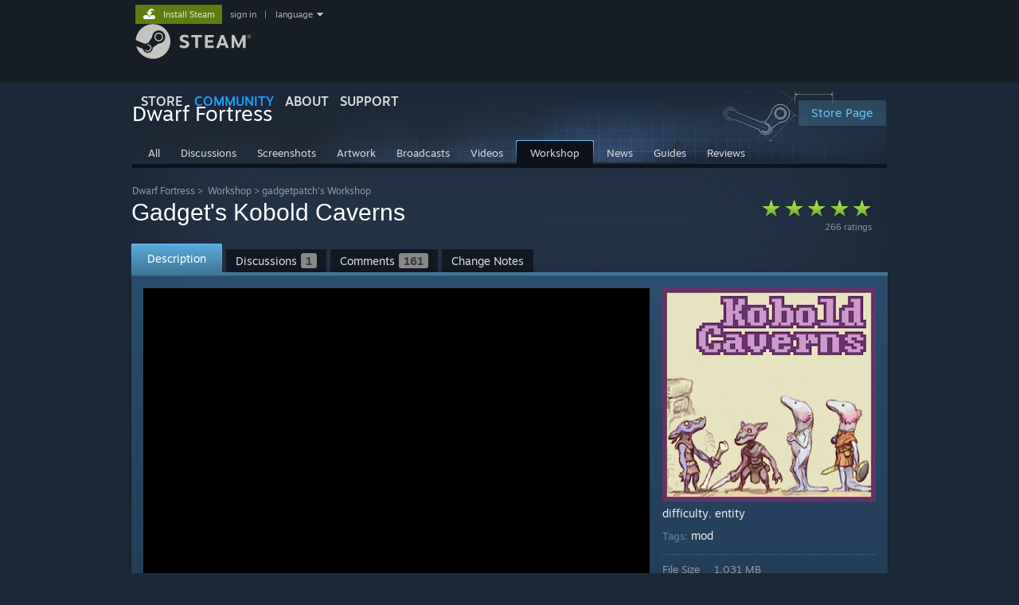

--- FILE ---
content_type: text/html; charset=UTF-8
request_url: https://steamcommunity.com/sharedfiles/filedetails/?id=2925028826
body_size: 21145
content:
<!DOCTYPE html>
<html class=" responsive DesktopUI" lang="en"  >
<head>
	<meta http-equiv="Content-Type" content="text/html; charset=UTF-8">
			<meta name="viewport" content="width=device-width,initial-scale=1">
		<meta name="theme-color" content="#171a21">
		<title>Steam Workshop::Gadget's Kobold Caverns</title>
	<link rel="shortcut icon" href="/favicon.ico" type="image/x-icon">

	
	
	<link href="https://community.fastly.steamstatic.com/public/shared/css/motiva_sans.css?v=-yZgCk0Nu7kH&amp;l=english&amp;_cdn=fastly" rel="stylesheet" type="text/css">
<link href="https://community.fastly.steamstatic.com/public/shared/css/buttons.css?v=0Ihq-pAoptBq&amp;l=english&amp;_cdn=fastly" rel="stylesheet" type="text/css">
<link href="https://community.fastly.steamstatic.com/public/shared/css/shared_global.css?v=uKH1RcGNHaGr&amp;l=english&amp;_cdn=fastly" rel="stylesheet" type="text/css">
<link href="https://community.fastly.steamstatic.com/public/css/globalv2.css?v=9RV1KkrS040q&amp;l=english&amp;_cdn=fastly" rel="stylesheet" type="text/css">
<link href="https://community.fastly.steamstatic.com/public/shared/css/apphub.css?v=gxUybzFqFf45&amp;l=english&amp;_cdn=fastly" rel="stylesheet" type="text/css">
<link href="https://community.fastly.steamstatic.com/public/css/skin_1/forums.css?v=kova2JD3OArV&amp;l=english&amp;_cdn=fastly" rel="stylesheet" type="text/css">
<link href="https://community.fastly.steamstatic.com/public/css/skin_1/workshop.css?v=_Mn23p6lTikJ&amp;l=english&amp;_cdn=fastly" rel="stylesheet" type="text/css">
<link href="https://community.fastly.steamstatic.com/public/css/skin_1/workshop_itemdetails.css?v=l2rG55clYpiO&amp;l=english&amp;_cdn=fastly" rel="stylesheet" type="text/css">
<link href="https://community.fastly.steamstatic.com/public/css/skin_1/friendpicker.css?v=zh3yBUBWbBXu&amp;l=english&amp;_cdn=fastly" rel="stylesheet" type="text/css">
<link href="https://community.fastly.steamstatic.com/public/css/skin_1/modalContent.css?v=WXAusLHclDIt&amp;l=english&amp;_cdn=fastly" rel="stylesheet" type="text/css">
<link href="https://community.fastly.steamstatic.com/public/shared/css/shared_responsive.css?v=KWbVpwRCHuVv&amp;l=english&amp;_cdn=fastly" rel="stylesheet" type="text/css">
<link href="https://community.fastly.steamstatic.com/public/shared/css/apphub_images.css?v=MycZFO0quD1j&amp;l=english&amp;_cdn=fastly" rel="stylesheet" type="text/css">
<link href="https://community.fastly.steamstatic.com/public/css/skin_1/header.css?v=EM4kCu67DNda&amp;l=english&amp;_cdn=fastly" rel="stylesheet" type="text/css">
<script type="text/javascript">
	var __PrototypePreserve=[];
	__PrototypePreserve[0] = Array.from;
	__PrototypePreserve[1] = Array.prototype.filter;
	__PrototypePreserve[2] = Array.prototype.flatMap;
	__PrototypePreserve[3] = Array.prototype.find;
	__PrototypePreserve[4] = Array.prototype.some;
	__PrototypePreserve[5] = Function.prototype.bind;
	__PrototypePreserve[6] = HTMLElement.prototype.scrollTo;
</script>
<script type="text/javascript" src="https://community.fastly.steamstatic.com/public/javascript/prototype-1.7.js?v=npJElBnrEO6W&amp;l=english&amp;_cdn=fastly"></script>
<script type="text/javascript">
	Array.from = __PrototypePreserve[0] || Array.from;
	Array.prototype.filter = __PrototypePreserve[1] || Array.prototype.filter;
	Array.prototype.flatMap = __PrototypePreserve[2] || Array.prototype.flatMap;
	Array.prototype.find = __PrototypePreserve[3] || Array.prototype.find;
	Array.prototype.some = __PrototypePreserve[4] || Array.prototype.some;
	Function.prototype.bind = __PrototypePreserve[5] || Function.prototype.bind;
	HTMLElement.prototype.scrollTo = __PrototypePreserve[6] || HTMLElement.prototype.scrollTo;
</script>
<script type="text/javascript">
	var __ScriptaculousPreserve=[];
	__ScriptaculousPreserve[0] = Array.from;
	__ScriptaculousPreserve[1] = Function.prototype.bind;
	__ScriptaculousPreserve[2] = HTMLElement.prototype.scrollTo;
</script>
<script type="text/javascript" src="https://community.fastly.steamstatic.com/public/javascript/scriptaculous/_combined.js?v=pbdAKOcDIgbC&amp;l=english&amp;_cdn=fastly&amp;load=effects,controls,slider,dragdrop"></script>
<script type="text/javascript">
	Array.from = __ScriptaculousPreserve[0] || Array.from;
	Function.prototype.bind = __ScriptaculousPreserve[1] || Function.prototype.bind;
	HTMLElement.prototype.scrollTo = __ScriptaculousPreserve[2] || HTMLElement.prototype.scrollTo;
delete String['__parseStyleElement'];  Prototype.Browser.WebKit = true;</script>
<script type="text/javascript">VALVE_PUBLIC_PATH = "https:\/\/community.fastly.steamstatic.com\/public\/";</script><script type="text/javascript" src="https://community.fastly.steamstatic.com/public/javascript/global.js?v=cMt-H-zOgNUp&amp;l=english&amp;_cdn=fastly"></script>
<script type="text/javascript" src="https://community.fastly.steamstatic.com/public/javascript/jquery-1.11.1.min.js?v=gQHVlrK4-jX-&amp;l=english&amp;_cdn=fastly"></script>
<script type="text/javascript" src="https://community.fastly.steamstatic.com/public/shared/javascript/tooltip.js?v=LZHsOVauqTrm&amp;l=english&amp;_cdn=fastly"></script>
<script type="text/javascript" src="https://community.fastly.steamstatic.com/public/shared/javascript/shared_global.js?v=84qavQoecqcM&amp;l=english&amp;_cdn=fastly"></script>
<script type="text/javascript" src="https://community.fastly.steamstatic.com/public/shared/javascript/auth_refresh.js?v=w6QbwI-5-j2S&amp;l=english&amp;_cdn=fastly"></script>
<script type="text/javascript">Object.seal && [ Object, Array, String, Number ].map( function( builtin ) { Object.seal( builtin.prototype ); } );</script><script type="text/javascript">$J = jQuery.noConflict();
if ( typeof JSON != 'object' || !JSON.stringify || !JSON.parse ) { document.write( "<scr" + "ipt type=\"text\/javascript\" src=\"https:\/\/community.fastly.steamstatic.com\/public\/javascript\/json2.js?v=54NKNglvGTO8&amp;l=english&amp;_cdn=fastly\"><\/script>\n" ); };
</script>
		<script type="text/javascript">
			document.addEventListener('DOMContentLoaded', function(event) {
				SetupTooltips( { tooltipCSSClass: 'community_tooltip'} );
		});
		</script><script type="text/javascript" src="https://community.fastly.steamstatic.com/public/javascript/modalv2.js?v=zBXEuexVQ0FZ&amp;l=english&amp;_cdn=fastly"></script>
<script type="text/javascript" src="https://community.fastly.steamstatic.com/public/javascript/workshop_functions.js?v=A-0TesNIuEGZ&amp;l=english&amp;_cdn=fastly"></script>
<script type="text/javascript" src="https://community.fastly.steamstatic.com/public/javascript/sharedfiles_functions_logged_out.js?v=-sWDs_50zi8c&amp;l=english&amp;_cdn=fastly"></script>
<script type="text/javascript" src="https://community.fastly.steamstatic.com/public/javascript/workshop_previewplayer.js?v=4KrJPsCOk3Ex&amp;l=english&amp;_cdn=fastly"></script>
<script type="text/javascript" src="https://community.fastly.steamstatic.com/public/javascript/applications/community/localization/loyaltyrewards_manifest.js?v=0TlabJvDa5nf&amp;l=english&amp;_cdn=fastly"></script>
<script type="text/javascript" src="https://community.fastly.steamstatic.com/public/shared/javascript/shared_responsive_adapter.js?v=j0eobCNqcadg&amp;l=english&amp;_cdn=fastly"></script>

						<meta name="twitter:card" content="summary_large_image">
			
	<meta name="twitter:site" content="@steam" />

						<meta property="og:title" content="Steam Workshop::Gadget's Kobold Caverns">
					<meta property="twitter:title" content="Steam Workshop::Gadget's Kobold Caverns">
					<meta property="og:type" content="website">
					<meta property="fb:app_id" content="105386699540688">
			
	
			<link rel="image_src" href="https://images.steamusercontent.com/ugc/2041854257238378654/C8FE9AD356B627DFA1B6F0A5DDE1A84D8B5EBC95/?imw=512&amp;&amp;ima=fit&amp;impolicy=Letterbox&amp;imcolor=%23000000&amp;letterbox=false">
		<meta property="og:image" content="https://images.steamusercontent.com/ugc/2041854257238378654/C8FE9AD356B627DFA1B6F0A5DDE1A84D8B5EBC95/?imw=512&amp;&amp;ima=fit&amp;impolicy=Letterbox&amp;imcolor=%23000000&amp;letterbox=false">
		<meta name="twitter:image" content="https://images.steamusercontent.com/ugc/2041854257238378654/C8FE9AD356B627DFA1B6F0A5DDE1A84D8B5EBC95/?imw=512&amp;&amp;ima=fit&amp;impolicy=Letterbox&amp;imcolor=%23000000&amp;letterbox=false" />
				
	
	
	
	
	</head>
<body class="flat_page responsive_page ">


<div class="responsive_page_frame with_header">
						<div role="navigation" class="responsive_page_menu_ctn mainmenu" aria-label="Mobile Menu">
				<div class="responsive_page_menu"  id="responsive_page_menu">
										<div class="mainmenu_contents">
						<div class="mainmenu_contents_items">
															<a class="menuitem" href="https://steamcommunity.com/login/home/?goto=sharedfiles%2Ffiledetails%2F%3Fid%3D2925028826">
									Sign in								</a>
															<a class="menuitem supernav" href="https://store.steampowered.com/" data-tooltip-type="selector" data-tooltip-content=".submenu_Store">
				Store			</a>
			<div class="submenu_Store" style="display: none;" data-submenuid="Store">
														<a class="submenuitem" href="https://store.steampowered.com/">
						Home											</a>
														<a class="submenuitem" href="https://store.steampowered.com/explore/">
						Discovery Queue											</a>
														<a class="submenuitem" href="https://steamcommunity.com/my/wishlist/">
						Wishlist											</a>
														<a class="submenuitem" href="https://store.steampowered.com/points/shop/">
						Points Shop											</a>
														<a class="submenuitem" href="https://store.steampowered.com/news/">
						News											</a>
														<a class="submenuitem" href="https://store.steampowered.com/stats/">
						Charts											</a>
							</div>
										<a class="menuitem supernav supernav_active" href="https://steamcommunity.com/" data-tooltip-type="selector" data-tooltip-content=".submenu_Community">
				Community			</a>
			<div class="submenu_Community" style="display: none;" data-submenuid="Community">
														<a class="submenuitem" href="https://steamcommunity.com/">
						Home											</a>
														<a class="submenuitem" href="https://steamcommunity.com/discussions/">
						Discussions											</a>
														<a class="submenuitem" href="https://steamcommunity.com/workshop/">
						Workshop											</a>
														<a class="submenuitem" href="https://steamcommunity.com/market/">
						Market											</a>
														<a class="submenuitem" href="https://steamcommunity.com/?subsection=broadcasts">
						Broadcasts											</a>
							</div>
										<a class="menuitem " href="https://store.steampowered.com/about/">
				About			</a>
										<a class="menuitem " href="https://help.steampowered.com/en/">
				Support			</a>
			
							<div class="minor_menu_items">
																								<div class="menuitem change_language_action">
									Change language								</div>
																																	<a class="menuitem" href="https://store.steampowered.com/mobile" target="_blank" rel="noreferrer">Get the Steam Mobile App</a>
																									<div class="menuitem" role="link" onclick="Responsive_RequestDesktopView();">
										View desktop website									</div>
															</div>
						</div>
						<div class="mainmenu_footer_spacer  "></div>
						<div class="mainmenu_footer">
															<div class="mainmenu_footer_logo"><img src="https://community.fastly.steamstatic.com/public/shared/images/responsive/footerLogo_valve_new.png"></div>
								© Valve Corporation. All rights reserved. All trademarks are property of their respective owners in the US and other countries.								<span class="mainmenu_valve_links">
									<a href="https://store.steampowered.com/privacy_agreement/" target="_blank">Privacy Policy</a>
									&nbsp;| &nbsp;<a href="http://www.valvesoftware.com/legal.htm" target="_blank">Legal</a>
									&nbsp;| &nbsp;<a href="https://help.steampowered.com/faqs/view/10BB-D27A-6378-4436" target="_blank">Accessibility</a>
									&nbsp;| &nbsp;<a href="https://store.steampowered.com/subscriber_agreement/" target="_blank">Steam Subscriber Agreement</a>
									&nbsp;| &nbsp;<a href="https://store.steampowered.com/steam_refunds/" target="_blank">Refunds</a>
									&nbsp;| &nbsp;<a href="https://store.steampowered.com/account/cookiepreferences/" target="_blank">Cookies</a>
								</span>
													</div>
					</div>
									</div>
			</div>
		
		<div class="responsive_local_menu_tab"></div>

		<div class="responsive_page_menu_ctn localmenu">
			<div class="responsive_page_menu"  id="responsive_page_local_menu" data-panel="{&quot;onOptionsActionDescription&quot;:&quot;#filter_toggle&quot;,&quot;onOptionsButton&quot;:&quot;Responsive_ToggleLocalMenu()&quot;,&quot;onCancelButton&quot;:&quot;Responsive_ToggleLocalMenu()&quot;}">
				<div class="localmenu_content" data-panel="{&quot;maintainY&quot;:true,&quot;bFocusRingRoot&quot;:true,&quot;flow-children&quot;:&quot;column&quot;}">
				</div>
			</div>
		</div>



					<div class="responsive_header">
				<div class="responsive_header_content">
					<div id="responsive_menu_logo">
						<img src="https://community.fastly.steamstatic.com/public/shared/images/responsive/header_menu_hamburger.png" height="100%">
											</div>
					<div class="responsive_header_logo">
						<a href="https://store.steampowered.com/">
															<img src="https://community.fastly.steamstatic.com/public/shared/images/responsive/header_logo.png" height="36" border="0" alt="STEAM">
													</a>
					</div>
									</div>
			</div>
		
		<div class="responsive_page_content_overlay">

		</div>

		<div class="responsive_fixonscroll_ctn nonresponsive_hidden ">
		</div>
	
	<div class="responsive_page_content">

		<div role="banner" id="global_header" data-panel="{&quot;flow-children&quot;:&quot;row&quot;}">
	<div class="content">
		<div class="logo">
			<span id="logo_holder">
									<a href="https://store.steampowered.com/" aria-label="Link to the Steam Homepage">
						<img src="https://community.fastly.steamstatic.com/public/shared/images/header/logo_steam.svg?t=962016" width="176" height="44" alt="Link to the Steam Homepage">
					</a>
							</span>
		</div>

			<div role="navigation" class="supernav_container" aria-label="Global Menu">
								<a class="menuitem supernav" href="https://store.steampowered.com/" data-tooltip-type="selector" data-tooltip-content=".submenu_Store">
				STORE			</a>
			<div class="submenu_Store" style="display: none;" data-submenuid="Store">
														<a class="submenuitem" href="https://store.steampowered.com/">
						Home											</a>
														<a class="submenuitem" href="https://store.steampowered.com/explore/">
						Discovery Queue											</a>
														<a class="submenuitem" href="https://steamcommunity.com/my/wishlist/">
						Wishlist											</a>
														<a class="submenuitem" href="https://store.steampowered.com/points/shop/">
						Points Shop											</a>
														<a class="submenuitem" href="https://store.steampowered.com/news/">
						News											</a>
														<a class="submenuitem" href="https://store.steampowered.com/stats/">
						Charts											</a>
							</div>
										<a class="menuitem supernav supernav_active" href="https://steamcommunity.com/" data-tooltip-type="selector" data-tooltip-content=".submenu_Community">
				COMMUNITY			</a>
			<div class="submenu_Community" style="display: none;" data-submenuid="Community">
														<a class="submenuitem" href="https://steamcommunity.com/">
						Home											</a>
														<a class="submenuitem" href="https://steamcommunity.com/discussions/">
						Discussions											</a>
														<a class="submenuitem" href="https://steamcommunity.com/workshop/">
						Workshop											</a>
														<a class="submenuitem" href="https://steamcommunity.com/market/">
						Market											</a>
														<a class="submenuitem" href="https://steamcommunity.com/?subsection=broadcasts">
						Broadcasts											</a>
							</div>
										<a class="menuitem " href="https://store.steampowered.com/about/">
				About			</a>
										<a class="menuitem " href="https://help.steampowered.com/en/">
				SUPPORT			</a>
				</div>
	<script type="text/javascript">
		jQuery(function($) {
			$('#global_header .supernav').v_tooltip({'location':'bottom', 'destroyWhenDone': false, 'tooltipClass': 'supernav_content', 'offsetY':-6, 'offsetX': 1, 'horizontalSnap': 4, 'tooltipParent': '#global_header .supernav_container', 'correctForScreenSize': false});
		});
	</script>

		<div id="global_actions">
			<div role="navigation" id="global_action_menu" aria-label="Account Menu">
									<a class="header_installsteam_btn header_installsteam_btn_green" href="https://store.steampowered.com/about/">
						<div class="header_installsteam_btn_content">
							Install Steam						</div>
					</a>
				
				
									<a class="global_action_link" href="https://steamcommunity.com/login/home/?goto=sharedfiles%2Ffiledetails%2F%3Fid%3D2925028826">sign in</a>
											&nbsp;|&nbsp;
						<span class="pulldown global_action_link" id="language_pulldown" onclick="ShowMenu( this, 'language_dropdown', 'right' );">language</span>
						<div class="popup_block_new" id="language_dropdown" style="display: none;">
							<div class="popup_body popup_menu">
																																					<a class="popup_menu_item tight" href="?l=schinese&id=2925028826" onclick="ChangeLanguage( 'schinese' ); return false;">简体中文 (Simplified Chinese)</a>
																													<a class="popup_menu_item tight" href="?l=tchinese&id=2925028826" onclick="ChangeLanguage( 'tchinese' ); return false;">繁體中文 (Traditional Chinese)</a>
																													<a class="popup_menu_item tight" href="?l=japanese&id=2925028826" onclick="ChangeLanguage( 'japanese' ); return false;">日本語 (Japanese)</a>
																													<a class="popup_menu_item tight" href="?l=koreana&id=2925028826" onclick="ChangeLanguage( 'koreana' ); return false;">한국어 (Korean)</a>
																													<a class="popup_menu_item tight" href="?l=thai&id=2925028826" onclick="ChangeLanguage( 'thai' ); return false;">ไทย (Thai)</a>
																													<a class="popup_menu_item tight" href="?l=bulgarian&id=2925028826" onclick="ChangeLanguage( 'bulgarian' ); return false;">Български (Bulgarian)</a>
																													<a class="popup_menu_item tight" href="?l=czech&id=2925028826" onclick="ChangeLanguage( 'czech' ); return false;">Čeština (Czech)</a>
																													<a class="popup_menu_item tight" href="?l=danish&id=2925028826" onclick="ChangeLanguage( 'danish' ); return false;">Dansk (Danish)</a>
																													<a class="popup_menu_item tight" href="?l=german&id=2925028826" onclick="ChangeLanguage( 'german' ); return false;">Deutsch (German)</a>
																																							<a class="popup_menu_item tight" href="?l=spanish&id=2925028826" onclick="ChangeLanguage( 'spanish' ); return false;">Español - España (Spanish - Spain)</a>
																													<a class="popup_menu_item tight" href="?l=latam&id=2925028826" onclick="ChangeLanguage( 'latam' ); return false;">Español - Latinoamérica (Spanish - Latin America)</a>
																													<a class="popup_menu_item tight" href="?l=greek&id=2925028826" onclick="ChangeLanguage( 'greek' ); return false;">Ελληνικά (Greek)</a>
																													<a class="popup_menu_item tight" href="?l=french&id=2925028826" onclick="ChangeLanguage( 'french' ); return false;">Français (French)</a>
																													<a class="popup_menu_item tight" href="?l=italian&id=2925028826" onclick="ChangeLanguage( 'italian' ); return false;">Italiano (Italian)</a>
																													<a class="popup_menu_item tight" href="?l=indonesian&id=2925028826" onclick="ChangeLanguage( 'indonesian' ); return false;">Bahasa Indonesia (Indonesian)</a>
																													<a class="popup_menu_item tight" href="?l=hungarian&id=2925028826" onclick="ChangeLanguage( 'hungarian' ); return false;">Magyar (Hungarian)</a>
																													<a class="popup_menu_item tight" href="?l=dutch&id=2925028826" onclick="ChangeLanguage( 'dutch' ); return false;">Nederlands (Dutch)</a>
																													<a class="popup_menu_item tight" href="?l=norwegian&id=2925028826" onclick="ChangeLanguage( 'norwegian' ); return false;">Norsk (Norwegian)</a>
																													<a class="popup_menu_item tight" href="?l=polish&id=2925028826" onclick="ChangeLanguage( 'polish' ); return false;">Polski (Polish)</a>
																													<a class="popup_menu_item tight" href="?l=portuguese&id=2925028826" onclick="ChangeLanguage( 'portuguese' ); return false;">Português (Portuguese - Portugal)</a>
																													<a class="popup_menu_item tight" href="?l=brazilian&id=2925028826" onclick="ChangeLanguage( 'brazilian' ); return false;">Português - Brasil (Portuguese - Brazil)</a>
																													<a class="popup_menu_item tight" href="?l=romanian&id=2925028826" onclick="ChangeLanguage( 'romanian' ); return false;">Română (Romanian)</a>
																													<a class="popup_menu_item tight" href="?l=russian&id=2925028826" onclick="ChangeLanguage( 'russian' ); return false;">Русский (Russian)</a>
																													<a class="popup_menu_item tight" href="?l=finnish&id=2925028826" onclick="ChangeLanguage( 'finnish' ); return false;">Suomi (Finnish)</a>
																													<a class="popup_menu_item tight" href="?l=swedish&id=2925028826" onclick="ChangeLanguage( 'swedish' ); return false;">Svenska (Swedish)</a>
																													<a class="popup_menu_item tight" href="?l=turkish&id=2925028826" onclick="ChangeLanguage( 'turkish' ); return false;">Türkçe (Turkish)</a>
																													<a class="popup_menu_item tight" href="?l=vietnamese&id=2925028826" onclick="ChangeLanguage( 'vietnamese' ); return false;">Tiếng Việt (Vietnamese)</a>
																													<a class="popup_menu_item tight" href="?l=ukrainian&id=2925028826" onclick="ChangeLanguage( 'ukrainian' ); return false;">Українська (Ukrainian)</a>
																									<a class="popup_menu_item tight" href="https://www.valvesoftware.com/en/contact?contact-person=Translation%20Team%20Feedback" target="_blank">Report a translation problem</a>
							</div>
						</div>
												</div>
					</div>
			</div>
</div>
<script type="text/javascript">
	g_sessionID = "f40ed48bbc72f98074794690";
	g_steamID = false;
	g_strLanguage = "english";
	g_SNR = '2_100100_100101_100103';
	g_bAllowAppImpressions = true;
		g_ContentDescriptorPreferences = [1,3,4];

	

	// We always want to have the timezone cookie set for PHP to use
	setTimezoneCookies();

	$J( function() {

		InitMiniprofileHovers(( 'https%3A%2F%2Fsteamcommunity.com' ));
		InitEmoticonHovers();
		ApplyAdultContentPreferences();
	});

	$J( function() { InitEconomyHovers( "https:\/\/community.fastly.steamstatic.com\/public\/css\/skin_1\/economy.css?v=rbw2FTiaLS06&l=english&_cdn=fastly", "https:\/\/community.fastly.steamstatic.com\/public\/javascript\/economy_common.js?v=3TZBCEPvtfTo&l=english&_cdn=fastly", "https:\/\/community.fastly.steamstatic.com\/public\/javascript\/economy.js?v=55iGPfqTxuQB&l=english&_cdn=fastly" );});</script>
<div id="application_config" style="display: none;"  data-config="{&quot;EUNIVERSE&quot;:1,&quot;WEB_UNIVERSE&quot;:&quot;public&quot;,&quot;LANGUAGE&quot;:&quot;english&quot;,&quot;COUNTRY&quot;:&quot;US&quot;,&quot;MEDIA_CDN_COMMUNITY_URL&quot;:&quot;https:\/\/cdn.fastly.steamstatic.com\/steamcommunity\/public\/&quot;,&quot;MEDIA_CDN_URL&quot;:&quot;https:\/\/cdn.fastly.steamstatic.com\/&quot;,&quot;VIDEO_CDN_URL&quot;:&quot;https:\/\/video.fastly.steamstatic.com\/&quot;,&quot;COMMUNITY_CDN_URL&quot;:&quot;https:\/\/community.fastly.steamstatic.com\/&quot;,&quot;COMMUNITY_CDN_ASSET_URL&quot;:&quot;https:\/\/cdn.fastly.steamstatic.com\/steamcommunity\/public\/assets\/&quot;,&quot;STORE_CDN_URL&quot;:&quot;https:\/\/store.fastly.steamstatic.com\/&quot;,&quot;PUBLIC_SHARED_URL&quot;:&quot;https:\/\/community.fastly.steamstatic.com\/public\/shared\/&quot;,&quot;COMMUNITY_BASE_URL&quot;:&quot;https:\/\/steamcommunity.com\/&quot;,&quot;CHAT_BASE_URL&quot;:&quot;https:\/\/steamcommunity.com\/&quot;,&quot;STORE_BASE_URL&quot;:&quot;https:\/\/store.steampowered.com\/&quot;,&quot;STORE_CHECKOUT_BASE_URL&quot;:&quot;https:\/\/checkout.steampowered.com\/&quot;,&quot;IMG_URL&quot;:&quot;https:\/\/community.fastly.steamstatic.com\/public\/images\/&quot;,&quot;STEAMTV_BASE_URL&quot;:&quot;https:\/\/steam.tv\/&quot;,&quot;HELP_BASE_URL&quot;:&quot;https:\/\/help.steampowered.com\/&quot;,&quot;PARTNER_BASE_URL&quot;:&quot;https:\/\/partner.steamgames.com\/&quot;,&quot;STATS_BASE_URL&quot;:&quot;https:\/\/partner.steampowered.com\/&quot;,&quot;INTERNAL_STATS_BASE_URL&quot;:&quot;https:\/\/steamstats.valve.org\/&quot;,&quot;IN_CLIENT&quot;:false,&quot;USE_POPUPS&quot;:false,&quot;STORE_ICON_BASE_URL&quot;:&quot;https:\/\/shared.fastly.steamstatic.com\/store_item_assets\/steam\/apps\/&quot;,&quot;STORE_ITEM_BASE_URL&quot;:&quot;https:\/\/shared.fastly.steamstatic.com\/store_item_assets\/&quot;,&quot;WEBAPI_BASE_URL&quot;:&quot;https:\/\/api.steampowered.com\/&quot;,&quot;TOKEN_URL&quot;:&quot;https:\/\/steamcommunity.com\/chat\/clientjstoken&quot;,&quot;BUILD_TIMESTAMP&quot;:1768423651,&quot;PAGE_TIMESTAMP&quot;:1768697108,&quot;IN_TENFOOT&quot;:false,&quot;IN_GAMEPADUI&quot;:false,&quot;IN_CHROMEOS&quot;:false,&quot;IN_MOBILE_WEBVIEW&quot;:false,&quot;PLATFORM&quot;:&quot;macos&quot;,&quot;BASE_URL_STORE_CDN_ASSETS&quot;:&quot;https:\/\/cdn.fastly.steamstatic.com\/store\/&quot;,&quot;EREALM&quot;:1,&quot;LOGIN_BASE_URL&quot;:&quot;https:\/\/login.steampowered.com\/&quot;,&quot;AVATAR_BASE_URL&quot;:&quot;https:\/\/avatars.fastly.steamstatic.com\/&quot;,&quot;FROM_WEB&quot;:true,&quot;WEBSITE_ID&quot;:&quot;Community&quot;,&quot;BASE_URL_SHARED_CDN&quot;:&quot;https:\/\/shared.fastly.steamstatic.com\/&quot;,&quot;CLAN_CDN_ASSET_URL&quot;:&quot;https:\/\/clan.fastly.steamstatic.com\/&quot;,&quot;COMMUNITY_ASSETS_BASE_URL&quot;:&quot;https:\/\/shared.fastly.steamstatic.com\/community_assets\/&quot;,&quot;SNR&quot;:&quot;2_100100_100101_100103&quot;}" data-userinfo="{&quot;logged_in&quot;:false,&quot;country_code&quot;:&quot;US&quot;,&quot;excluded_content_descriptors&quot;:[1,3,4]}" data-community="[]" data-loyaltystore="{&quot;webapi_token&quot;:&quot;&quot;}" data-steam_notifications="null"></div><link href="https://community.fastly.steamstatic.com/public/css/applications/community/main.css?v=L9FHPSrgDNRX&amp;l=english&amp;_cdn=fastly" rel="stylesheet" type="text/css">
<script type="text/javascript" src="https://community.fastly.steamstatic.com/public/javascript/applications/community/manifest.js?v=nbKNVX6KpsXN&amp;l=english&amp;_cdn=fastly"></script>
<script type="text/javascript" src="https://community.fastly.steamstatic.com/public/javascript/applications/community/libraries~b28b7af69.js?v=otJTfeJA4u84&amp;l=english&amp;_cdn=fastly"></script>
<script type="text/javascript" src="https://community.fastly.steamstatic.com/public/javascript/applications/community/main.js?v=5jnmxmwR7F0r&amp;l=english&amp;_cdn=fastly"></script>
	<div id="application_root"></div>

		<div role="main" class="responsive_page_template_content" id="responsive_page_template_content" data-panel="{&quot;autoFocus&quot;:true}" >

			
<script type="text/javascript">

		var bSkipVideos = true;
		var SESSION_ID = 'f40ed48bbc72f98074794690';
	var publishedfileid = '2925028826';
	var searchText = "";

	function onModalHidden()
	{
		// stop any videos
		if ( window.stop )
		{
			stop();
		}
	}

	function previewImageBind()
	{
		Event.observe( 'enlargedImage', 'load', function() { modalSizing( $( 'previewImageEnlarged' ) ); } );
	}

	window.onload = previewImageBind;

	var gGreenlightAcceptedRedirectDialog = null;

	function RequestSketchfabDetails( previewID, modelID )
	{
		var elem = $("thumb_sketchfab_model_" + previewID );
		var img = elem.down( '.thumb_sketchfab_img' );
		$J.get( "https://sketchfab.com/oembed?url=https://sketchfab.com/models/" + modelID )
		.done(
			function( json ) {
				img.src = json.thumbnail_url;
			}
		)
	}

	Event.observe(document, 'dom:loaded', function() {
		if( searchText )
			HighlightSearchText( searchText, $('highlightContent') );

		if ( $J("#GreenlightItemReleasedDialog" ).length > 0 )
		{
			$J("#GreenlightItemReleasedDialog").show();
			gGreenlightAcceptedRedirectDialog = ShowDialog( 'Now Available On Steam!', $J("#GreenlightItemReleasedDialog" ), null );
			gGreenlightAcceptedRedirectDialog.SetRemoveContentOnDismissal( false );
		}

			});

	function CloseGreenlightAcceptedRedirectDialog()
	{
		gGreenlightAcceptedRedirectDialog.Dismiss();
		gGreenlightAcceptedRedirectDialog = null;
	}

	$J(function() {


		var tag = document.createElement('script');

		tag.src = "https://www.youtube.com/iframe_api";
		var firstScriptTag = document.getElementsByTagName('script')[0];
		firstScriptTag.parentNode.insertBefore(tag, firstScriptTag);
	});

    g_HighlightPlayer = null;

	function onYouTubeIframeAPIReady()
	{
        g_HighlightPlayer = new HighlightPlayer( {
			elemPlayerArea: 'highlight_player_area',
			elemStrip: 'highlight_strip',
			elemStripScroll: 'highlight_strip_scroll',
			elemSlider: 'highlight_slider',
			rgMovieFlashvars: rgMovieFlashvars,
			rgScreenshotURLs: rgScreenshotURLs,
			rgFullScreenshotURLs: rgFullScreenshotURLs,
			rgSketchfabModels : rgSketchfabModels,
			rgDefaultMovieFlashvars: rgCommonFlashVars
		} );
	}


</script>

	<div id="ig_bottom" class="smallheader item">
	

<div class="apphub_HomeHeaderContent">


	<script lang="js">
		const g_bIsAppHubModerator = 0;
	</script>

	
	
	<div class="apphub_HeaderTop workshop">
		<div class="apphub_OtherSiteInfo responsive_hidden">
							<div class="apphub_WorkshopPistonHolder">
					<div class="apphub_WorkshopPiston"></div>
				</div>
				
							<a style="position: relative; z-index: 1;" class="btnv6_blue_hoverfade btn_medium" href="https://store.steampowered.com/app/975370?snr=2_100100_100101_100103_apphubheader" data-appid="975370">
					<span>Store Page</span>
				</a>
					</div>
		<div class="apphub_AppDetails">
			<div class="apphub_AppIcon"><img src="https://cdn.fastly.steamstatic.com/steamcommunity/public/images/apps/975370/f2590e71d4b5c48c200ecc4d8b6e0eddb60eff20.jpg"><div class="overlay"></div></div>
			<div class="apphub_AppName ellipsis">Dwarf Fortress</div>
		</div>
		<div style="clear: both"></div>

		
				<div data-panel="{&quot;maintainX&quot;:true,&quot;bFocusRingRoot&quot;:true,&quot;flow-children&quot;:&quot;row&quot;}" class="apphub_sectionTabs responsive_hidden">
				
	<a href="https://steamcommunity.com/app/975370" class="apphub_sectionTab  "><span>All</span></a>
		
	<a href="https://steamcommunity.com/app/975370/discussions/" class="apphub_sectionTab  "><span>Discussions</span></a>
		
	<a href="https://steamcommunity.com/app/975370/screenshots/" class="apphub_sectionTab  "><span>Screenshots</span></a>
		
	<a href="https://steamcommunity.com/app/975370/images/" class="apphub_sectionTab  "><span>Artwork</span></a>
		
	<a href="https://steamcommunity.com/app/975370/broadcasts/" class="apphub_sectionTab  "><span>Broadcasts</span></a>
		
	<a href="https://steamcommunity.com/app/975370/videos/" class="apphub_sectionTab  "><span>Videos</span></a>
		
	<a href="https://steamcommunity.com/app/975370/workshop/" class="apphub_sectionTab active "><span>Workshop</span></a>
		
	<a href="https://steamcommunity.com/app/975370/allnews/" class="apphub_sectionTab  "><span>News</span></a>
		
	<a href="https://steamcommunity.com/app/975370/guides/" class="apphub_sectionTab  "><span>Guides</span></a>
		
	<a href="https://steamcommunity.com/app/975370/reviews/" class="apphub_sectionTab  "><span>Reviews</span></a>
				<div style="clear: left"></div>
		</div>

		<div class="nonresponsive_hidden responsive_tab_ctn sharedfiles_responsive_tab">
			<div class="responsive_tab_control">
				<div class="responsive_tab_control_inner">
										<select class="responsive_tab_select" id="responsive_tab_select696c2d145b1a0">
													<option value="https://steamcommunity.com/app/975370" >
								All							</option>
													<option value="https://steamcommunity.com/app/975370/discussions/" >
								Discussions							</option>
													<option value="https://steamcommunity.com/app/975370/screenshots/" >
								Screenshots							</option>
													<option value="https://steamcommunity.com/app/975370/images/" >
								Artwork							</option>
													<option value="https://steamcommunity.com/app/975370/broadcasts/" >
								Broadcasts							</option>
													<option value="https://steamcommunity.com/app/975370/videos/" >
								Videos							</option>
													<option value="https://steamcommunity.com/app/975370/workshop/" selected>
								Workshop							</option>
													<option value="https://steamcommunity.com/app/975370/allnews/" >
								News							</option>
													<option value="https://steamcommunity.com/app/975370/guides/" >
								Guides							</option>
													<option value="https://steamcommunity.com/app/975370/reviews/" >
								Reviews							</option>
											</select>
				</div>
			</div>
		</div>
	</div>
	<div class="responsive_tab_baseline nonresponsive_hidden"></div>
	<div class="apphub_sectionTabsHR responsive_hidden"></div>


	<!-- these elements are used to populate the local menu on responsive pages -->
	<div style="display: none;">
		<div class="responsive_local_menu apphub_responsive_menu">
			<h3 class="ellipsis apphub_responsive_menu_title">Dwarf Fortress</h3>
			<div class="apphub_ResponsiveMenuCtn">
									<a style="position: relative; z-index: 1;" class="btnv6_blue_hoverfade btn_medium" href="https://store.steampowered.com/app/975370">
						<span>Store Page</span>
					</a>
											</div>
											</div>
	</div>
	<!-- end responsive menu -->

	
</div>

	<div class="apphub_HeaderBottomBG_ctn">
		<div class="apphub_HeaderBottomBG_blur"></div><div class="apphub_HeaderBottomBG"  ></div>
	</div>
	<div class="breadcrumbs">
								<a data-panel="{&quot;noFocusRing&quot;:true}" href="https://steamcommunity.com/app/975370">Dwarf Fortress</a><span class="breadcrumb_separator">&nbsp;&gt;&nbsp;</span>
					
                    <a data-panel="{&quot;noFocusRing&quot;:true}" href="https://steamcommunity.com/app/975370/workshop/">Workshop</a>
                    <span class="breadcrumb_separator">&gt;&nbsp;</span><a data-panel="{&quot;noFocusRing&quot;:true}" href="https://steamcommunity.com/id/gadgetpatch/myworkshopfiles/?appid=975370">gadgetpatch's Workshop</a>
                	</div>
<!-- main body -->
<div id="mainContents">

			<div class="bannedNotification" id="bannedNotification" style="display: none" >
			This item has been removed from the community because it violates Steam Community & Content Guidelines. It is only visible to you. If you believe your item has been removed by mistake, please contact <a href="https://help.steampowered.com/en/wizard/HelpWithSteamIssue/?issueid=415" target="_blank" rel="" >Steam Support</a>.					</div>
		<div class="incompatibleNotification" id="incompatibleNotification" style="display: none" >
							This item is incompatible with Dwarf Fortress. Please see the <a href="https://steamcommunity.com">instructions page</a> for reasons why this item might not work within Dwarf Fortress.					</div>

		
		
		
		
		

		
				<div class="workshopItemDetailsHeader">
			<div id="detailsHeaderRight">
				<!-- top level info -->
								<div class="ratingSection">
					<div class="fileRatingDetails"><img src="https://community.fastly.steamstatic.com/public/images/sharedfiles/5-star_large.png?v=2" /></div>
					<div class="numRatings">266 ratings</div>				</div>
							</div>
			<div class="workshopItemTitle">Gadget's Kobold Caverns</div>
			<div style="clear:both"></div>
		</div>
	<div data-panel="{&quot;maintainX&quot;:true,&quot;bFocusRingRoot&quot;:true,&quot;flow-children&quot;:&quot;row&quot;}" class="sectionTabs item responsive_hidden">
					<a href="https://steamcommunity.com/sharedfiles/filedetails/?id=2925028826"  class="sectionTab  active description"><span>Description</span></a>
					<a href="https://steamcommunity.com/sharedfiles/filedetails/discussions/2925028826"  class="sectionTab  discussions"><span>Discussions<span class="tabCount">1</span></span></a>
					<a href="https://steamcommunity.com/sharedfiles/filedetails/comments/2925028826"  class="sectionTab  comments"><span>Comments<span class="tabCount">161</span></span></a>
					<a href="https://steamcommunity.com/sharedfiles/filedetails/changelog/2925028826"  class="sectionTab  changelog"><span>Change Notes</span></a>
			</div>

	<div class="nonresponsive_hidden responsive_tab_ctn sharedfiles_responsive_tab">
		<div class="responsive_tab_control">
						<select class="responsive_tab_select" id="responsive_tab_select696c2d145b5a1">
									<option value="https://steamcommunity.com/sharedfiles/filedetails/?id=2925028826" selected>
						Description					</option>
									<option value="https://steamcommunity.com/sharedfiles/filedetails/discussions/2925028826" >
						Discussions					</option>
									<option value="https://steamcommunity.com/sharedfiles/filedetails/comments/2925028826" >
						Comments					</option>
									<option value="https://steamcommunity.com/sharedfiles/filedetails/changelog/2925028826" >
						Change Notes					</option>
							</select>
		</div>
	</div>

	<div id="tabs_baseline" class="responsive_tab_baseline "></div>

			<div style="clear: left"></div>
	
	<div class="workshopItemPreviewArea ">
		<div class="workshop_item_header">
			<div class="highlight_ctn">
				<div class="highlight_overflow">
					
					<div class="workshopItemPreviewImageEnlargeableContainer ">
						<div id="highlight_player_area">
															<div class="highlight_player_item highlight_screenshot" id="highlight_screenshot_30567184" style="display: none;">
									<div class="screenshot_holder">
										<a data-panel="{&quot;focusable&quot;:false}" onclick="ShowEnlargedImagePreviewFromHighlightPlayer( '30567184', g_HighlightPlayer );"><img id="previewImage30567184" class="workshopItemPreviewImageEnlargeable" src="https://community.fastly.steamstatic.com/public/images/trans.gif"><span class="zoom-icon"><img src="https://community.fastly.steamstatic.com/public/images/sharedfiles/zoom_icon.png"></span></a>
									</div>
								</div>
																<div class="highlight_player_item highlight_screenshot" id="highlight_screenshot_30564610" style="display: none;">
									<div class="screenshot_holder">
										<a data-panel="{&quot;focusable&quot;:false}" onclick="ShowEnlargedImagePreviewFromHighlightPlayer( '30564610', g_HighlightPlayer );"><img id="previewImage30564610" class="workshopItemPreviewImageEnlargeable" src="https://community.fastly.steamstatic.com/public/images/trans.gif"><span class="zoom-icon"><img src="https://community.fastly.steamstatic.com/public/images/sharedfiles/zoom_icon.png"></span></a>
									</div>
								</div>
																<div class="highlight_player_item highlight_screenshot" id="highlight_screenshot_30564616" style="display: none;">
									<div class="screenshot_holder">
										<a data-panel="{&quot;focusable&quot;:false}" onclick="ShowEnlargedImagePreviewFromHighlightPlayer( '30564616', g_HighlightPlayer );"><img id="previewImage30564616" class="workshopItemPreviewImageEnlargeable" src="https://community.fastly.steamstatic.com/public/images/trans.gif"><span class="zoom-icon"><img src="https://community.fastly.steamstatic.com/public/images/sharedfiles/zoom_icon.png"></span></a>
									</div>
								</div>
																<div class="highlight_player_item highlight_screenshot" id="highlight_screenshot_30564623" style="display: none;">
									<div class="screenshot_holder">
										<a data-panel="{&quot;focusable&quot;:false}" onclick="ShowEnlargedImagePreviewFromHighlightPlayer( '30564623', g_HighlightPlayer );"><img id="previewImage30564623" class="workshopItemPreviewImageEnlargeable" src="https://community.fastly.steamstatic.com/public/images/trans.gif"><span class="zoom-icon"><img src="https://community.fastly.steamstatic.com/public/images/sharedfiles/zoom_icon.png"></span></a>
									</div>
								</div>
																<div class="highlight_player_item highlight_screenshot" id="highlight_screenshot_30754432" style="display: none;">
									<div class="screenshot_holder">
										<a data-panel="{&quot;focusable&quot;:false}" onclick="ShowEnlargedImagePreviewFromHighlightPlayer( '30754432', g_HighlightPlayer );"><img id="previewImage30754432" class="workshopItemPreviewImageEnlargeable" src="https://community.fastly.steamstatic.com/public/images/trans.gif"><span class="zoom-icon"><img src="https://community.fastly.steamstatic.com/public/images/sharedfiles/zoom_icon.png"></span></a>
									</div>
								</div>
																<div class="highlight_player_item highlight_screenshot" id="highlight_screenshot_30974612" style="display: none;">
									<div class="screenshot_holder">
										<a data-panel="{&quot;focusable&quot;:false}" onclick="ShowEnlargedImagePreviewFromHighlightPlayer( '30974612', g_HighlightPlayer );"><img id="previewImage30974612" class="workshopItemPreviewImageEnlargeable" src="https://community.fastly.steamstatic.com/public/images/trans.gif"><span class="zoom-icon"><img src="https://community.fastly.steamstatic.com/public/images/sharedfiles/zoom_icon.png"></span></a>
									</div>
								</div>
								
							<script type="text/javascript">
								var rgMovieFlashvars = {
																	'' : ''
								};
								var rgCommonFlashVars = {
									clientLanguage: "english",
									capsuleSize: "huge",
									STAGE_WIDTH: 636,
									STAGE_HEIGHT: 358,
									AUTO_PLAY: "true",
									ALLOW_JSPAUSE: "true",
									TRACK_MUTE: "true",
									CHECKBOX_AUTOPLAY_SHOW: "true",
									CHECKBOX_AUTOPLAY_TEXT: ""
								};
								var rgScreenshotURLs = {
																		'30567184': 'https://images.steamusercontent.com/ugc/2041854257233532801/745CBA451A7446C89F73B6D0DE903F7B8ADCACA3/?imw=637&imh=358&ima=fit&impolicy=Letterbox&imcolor=%23000000&letterbox=true',
																		'30564610': 'https://images.steamusercontent.com/ugc/2041854257232569603/B612269D63729E6C66E2937DC810DE4E5795B782/?imw=637&imh=358&ima=fit&impolicy=Letterbox&imcolor=%23000000&letterbox=true',
																		'30564616': 'https://images.steamusercontent.com/ugc/2041854257232570113/BEAAD71CC7A792EC10B659C7064D2A91EECCFEC9/?imw=637&imh=358&ima=fit&impolicy=Letterbox&imcolor=%23000000&letterbox=true',
																		'30564623': 'https://images.steamusercontent.com/ugc/2041854257232573112/114FFE51ACB508096AE3F7F65229E81E9A488788/?imw=637&imh=358&ima=fit&impolicy=Letterbox&imcolor=%23000000&letterbox=true',
																		'30754432': 'https://images.steamusercontent.com/ugc/2041855593598671206/686D1113A4D978C207117963EEDF288BB4D4170E/?imw=637&imh=358&ima=fit&impolicy=Letterbox&imcolor=%23000000&letterbox=true',
																		'30974612': 'https://images.steamusercontent.com/ugc/2056494127576814656/F1ECE0937E0723E9D2FE3E04FF565EDF6FB2F95F/?imw=637&imh=358&ima=fit&impolicy=Letterbox&imcolor=%23000000&letterbox=true',
																		'' : ''
								};
								var rgFullScreenshotURLs = [
																	{ 'previewid' : '30567184', 'url': 'https://images.steamusercontent.com/ugc/2041854257233532801/745CBA451A7446C89F73B6D0DE903F7B8ADCACA3/?imw=5000&imh=5000&ima=fit&impolicy=Letterbox&imcolor=%23000000&letterbox=false' },
																	{ 'previewid' : '30564610', 'url': 'https://images.steamusercontent.com/ugc/2041854257232569603/B612269D63729E6C66E2937DC810DE4E5795B782/?imw=5000&imh=5000&ima=fit&impolicy=Letterbox&imcolor=%23000000&letterbox=false' },
																	{ 'previewid' : '30564616', 'url': 'https://images.steamusercontent.com/ugc/2041854257232570113/BEAAD71CC7A792EC10B659C7064D2A91EECCFEC9/?imw=5000&imh=5000&ima=fit&impolicy=Letterbox&imcolor=%23000000&letterbox=false' },
																	{ 'previewid' : '30564623', 'url': 'https://images.steamusercontent.com/ugc/2041854257232573112/114FFE51ACB508096AE3F7F65229E81E9A488788/?imw=5000&imh=5000&ima=fit&impolicy=Letterbox&imcolor=%23000000&letterbox=false' },
																	{ 'previewid' : '30754432', 'url': 'https://images.steamusercontent.com/ugc/2041855593598671206/686D1113A4D978C207117963EEDF288BB4D4170E/?imw=5000&imh=5000&ima=fit&impolicy=Letterbox&imcolor=%23000000&letterbox=false' },
																	{ 'previewid' : '30974612', 'url': 'https://images.steamusercontent.com/ugc/2056494127576814656/F1ECE0937E0723E9D2FE3E04FF565EDF6FB2F95F/?imw=5000&imh=5000&ima=fit&impolicy=Letterbox&imcolor=%23000000&letterbox=false' },
																];
								var rgSketchfabModels = {
																		'' : ''
								};
							</script>
						</div>
					</div>
													<div id="highlight_strip_bg">
									<div id="highlight_strip">
										<div data-panel="{&quot;flow-children&quot;:&quot;row&quot;}" id="highlight_strip_scroll" style="width: 722px;">
											<div class="highlight_selector"></div>
																								<div data-panel="{&quot;focusable&quot;:true,&quot;clickOnActivate&quot;:true}" role="button" class="highlight_strip_item highlight_strip_screenshot" id="thumb_screenshot_30567184" >
														<img src="https://images.steamusercontent.com/ugc/2041854257233532801/745CBA451A7446C89F73B6D0DE903F7B8ADCACA3/?imw=116&imh=65&ima=fit&impolicy=Letterbox&imcolor=%23000000&letterbox=true">
													</div>
																										<div data-panel="{&quot;focusable&quot;:true,&quot;clickOnActivate&quot;:true}" role="button" class="highlight_strip_item highlight_strip_screenshot" id="thumb_screenshot_30564610" >
														<img src="https://images.steamusercontent.com/ugc/2041854257232569603/B612269D63729E6C66E2937DC810DE4E5795B782/?imw=116&imh=65&ima=fit&impolicy=Letterbox&imcolor=%23000000&letterbox=true">
													</div>
																										<div data-panel="{&quot;focusable&quot;:true,&quot;clickOnActivate&quot;:true}" role="button" class="highlight_strip_item highlight_strip_screenshot" id="thumb_screenshot_30564616" >
														<img src="https://images.steamusercontent.com/ugc/2041854257232570113/BEAAD71CC7A792EC10B659C7064D2A91EECCFEC9/?imw=116&imh=65&ima=fit&impolicy=Letterbox&imcolor=%23000000&letterbox=true">
													</div>
																										<div data-panel="{&quot;focusable&quot;:true,&quot;clickOnActivate&quot;:true}" role="button" class="highlight_strip_item highlight_strip_screenshot" id="thumb_screenshot_30564623" >
														<img src="https://images.steamusercontent.com/ugc/2041854257232573112/114FFE51ACB508096AE3F7F65229E81E9A488788/?imw=116&imh=65&ima=fit&impolicy=Letterbox&imcolor=%23000000&letterbox=true">
													</div>
																										<div data-panel="{&quot;focusable&quot;:true,&quot;clickOnActivate&quot;:true}" role="button" class="highlight_strip_item highlight_strip_screenshot" id="thumb_screenshot_30754432" >
														<img src="https://images.steamusercontent.com/ugc/2041855593598671206/686D1113A4D978C207117963EEDF288BB4D4170E/?imw=116&imh=65&ima=fit&impolicy=Letterbox&imcolor=%23000000&letterbox=true">
													</div>
																										<div data-panel="{&quot;focusable&quot;:true,&quot;clickOnActivate&quot;:true}" role="button" class="highlight_strip_item highlight_strip_screenshot" id="thumb_screenshot_30974612" >
														<img src="https://images.steamusercontent.com/ugc/2056494127576814656/F1ECE0937E0723E9D2FE3E04FF565EDF6FB2F95F/?imw=116&imh=65&ima=fit&impolicy=Letterbox&imcolor=%23000000&letterbox=true">
													</div>
																							</div>
									</div>
												<div>
							<div class="slider" id="highlight_slider" >
								<div class="slider_bg">
								</div>
								<div class="handle">
								</div>
							</div>
						</div>

								</div>
											</div>

					<div class="workshopItemControls" id="ItemControls">
		<div class="workshopItemRatings">
						<div class="review_award_ctn">
									<div data-panel="{&quot;focusable&quot;:true,&quot;clickOnActivate&quot;:true}" role="button" class="review_award tooltip unpurchaseable" onClick="PublishedFileAward( '2925028826', 0, 17 )" data-reaction="17" data-reactioncount="9" data-tooltip-html="		&lt;div&gt;
			&lt;div class=&quot;reaction_award_icon&quot;&gt;
				&lt;img src=&quot;https://store.fastly.steamstatic.com/public/images/loyalty/reactions/animated/17.png?v=5&quot;&gt;
			&lt;/div&gt;
			&lt;div class=&quot;reaction_award_info&quot;&gt;
				&lt;div class=&quot;reaction_award_name&quot;&gt;Take My Points&lt;/div&gt;
				&lt;div class=&quot;reaction_award_desc&quot;&gt;Shut up and take my Steam Points!&lt;/div&gt;
									&lt;div class=&quot;reaction_award_points&quot;&gt;Award gives creators 1,600 Steam Points.&amp;nbsp;Given by 9 people.&lt;/span&gt;&lt;/div&gt;
							&lt;/div&gt;
		&lt;/div&gt;
		" data-tooltip-class="reaction_award_hover">
						<img class="review_award_icon" src="https://store.fastly.steamstatic.com/public/images/loyalty/reactions/still/17.png?v=5"/>
						<span class="review_award_count ">9</span>
					</div>
										<div data-panel="{&quot;focusable&quot;:true,&quot;clickOnActivate&quot;:true}" role="button" class="review_award tooltip unpurchaseable" onClick="PublishedFileAward( '2925028826', 0, 7 )" data-reaction="7" data-reactioncount="6" data-tooltip-html="		&lt;div&gt;
			&lt;div class=&quot;reaction_award_icon&quot;&gt;
				&lt;img src=&quot;https://store.fastly.steamstatic.com/public/images/loyalty/reactions/animated/7.png?v=5&quot;&gt;
			&lt;/div&gt;
			&lt;div class=&quot;reaction_award_info&quot;&gt;
				&lt;div class=&quot;reaction_award_name&quot;&gt;Gotta Have It&lt;/div&gt;
				&lt;div class=&quot;reaction_award_desc&quot;&gt;Just hand it over, nice and easy.&lt;/div&gt;
									&lt;div class=&quot;reaction_award_points&quot;&gt;Award gives creators 100 Steam Points.&amp;nbsp;Given by 6 people.&lt;/span&gt;&lt;/div&gt;
							&lt;/div&gt;
		&lt;/div&gt;
		" data-tooltip-class="reaction_award_hover">
						<img class="review_award_icon" src="https://store.fastly.steamstatic.com/public/images/loyalty/reactions/still/7.png?v=5"/>
						<span class="review_award_count ">6</span>
					</div>
										<div data-panel="{&quot;focusable&quot;:true,&quot;clickOnActivate&quot;:true}" role="button" class="review_award tooltip unpurchaseable" onClick="PublishedFileAward( '2925028826', 0, 13 )" data-reaction="13" data-reactioncount="5" data-tooltip-html="		&lt;div&gt;
			&lt;div class=&quot;reaction_award_icon&quot;&gt;
				&lt;img src=&quot;https://store.fastly.steamstatic.com/public/images/loyalty/reactions/animated/13.png?v=5&quot;&gt;
			&lt;/div&gt;
			&lt;div class=&quot;reaction_award_info&quot;&gt;
				&lt;div class=&quot;reaction_award_name&quot;&gt;Clever&lt;/div&gt;
				&lt;div class=&quot;reaction_award_desc&quot;&gt;Gold medal in mental gymnastics.&lt;/div&gt;
									&lt;div class=&quot;reaction_award_points&quot;&gt;Award gives creators 800 Steam Points.&amp;nbsp;Given by 5 people.&lt;/span&gt;&lt;/div&gt;
							&lt;/div&gt;
		&lt;/div&gt;
		" data-tooltip-class="reaction_award_hover">
						<img class="review_award_icon" src="https://store.fastly.steamstatic.com/public/images/loyalty/reactions/still/13.png?v=5"/>
						<span class="review_award_count ">5</span>
					</div>
										<div data-panel="{&quot;focusable&quot;:true,&quot;clickOnActivate&quot;:true}" role="button" class="review_award tooltip unpurchaseable" onClick="PublishedFileAward( '2925028826', 0, 18 )" data-reaction="18" data-reactioncount="5" data-tooltip-html="		&lt;div&gt;
			&lt;div class=&quot;reaction_award_icon&quot;&gt;
				&lt;img src=&quot;https://store.fastly.steamstatic.com/public/images/loyalty/reactions/animated/18.png?v=5&quot;&gt;
			&lt;/div&gt;
			&lt;div class=&quot;reaction_award_info&quot;&gt;
				&lt;div class=&quot;reaction_award_name&quot;&gt;Wholesome&lt;/div&gt;
				&lt;div class=&quot;reaction_award_desc&quot;&gt;Like laying in the grass on a warm sunny day.&lt;/div&gt;
									&lt;div class=&quot;reaction_award_points&quot;&gt;Award gives creators 100 Steam Points.&amp;nbsp;Given by 5 people.&lt;/span&gt;&lt;/div&gt;
							&lt;/div&gt;
		&lt;/div&gt;
		" data-tooltip-class="reaction_award_hover">
						<img class="review_award_icon" src="https://store.fastly.steamstatic.com/public/images/loyalty/reactions/still/18.png?v=5"/>
						<span class="review_award_count ">5</span>
					</div>
										<div data-panel="{&quot;focusable&quot;:true,&quot;clickOnActivate&quot;:true}" role="button" class="review_award tooltip unpurchaseable" onClick="PublishedFileAward( '2925028826', 0, 9 )" data-reaction="9" data-reactioncount="3" data-tooltip-html="		&lt;div&gt;
			&lt;div class=&quot;reaction_award_icon&quot;&gt;
				&lt;img src=&quot;https://store.fastly.steamstatic.com/public/images/loyalty/reactions/animated/9.png?v=5&quot;&gt;
			&lt;/div&gt;
			&lt;div class=&quot;reaction_award_info&quot;&gt;
				&lt;div class=&quot;reaction_award_name&quot;&gt;Treasure&lt;/div&gt;
				&lt;div class=&quot;reaction_award_desc&quot;&gt;We found it! We found the booty!&lt;/div&gt;
									&lt;div class=&quot;reaction_award_points&quot;&gt;Award gives creators 200 Steam Points.&amp;nbsp;Given by 3 people.&lt;/span&gt;&lt;/div&gt;
							&lt;/div&gt;
		&lt;/div&gt;
		" data-tooltip-class="reaction_award_hover">
						<img class="review_award_icon" src="https://store.fastly.steamstatic.com/public/images/loyalty/reactions/still/9.png?v=5"/>
						<span class="review_award_count ">3</span>
					</div>
										<div data-panel="{&quot;focusable&quot;:true,&quot;clickOnActivate&quot;:true}" role="button" class="review_award tooltip unpurchaseable" onClick="PublishedFileAward( '2925028826', 0, 11 )" data-reaction="11" data-reactioncount="2" data-tooltip-html="		&lt;div&gt;
			&lt;div class=&quot;reaction_award_icon&quot;&gt;
				&lt;img src=&quot;https://store.fastly.steamstatic.com/public/images/loyalty/reactions/animated/11.png?v=5&quot;&gt;
			&lt;/div&gt;
			&lt;div class=&quot;reaction_award_info&quot;&gt;
				&lt;div class=&quot;reaction_award_name&quot;&gt;Golden Unicorn&lt;/div&gt;
				&lt;div class=&quot;reaction_award_desc&quot;&gt;Shine on Golden Unicorn, shine on.&lt;/div&gt;
									&lt;div class=&quot;reaction_award_points&quot;&gt;Award gives creators 800 Steam Points.&amp;nbsp;Given by 2 people.&lt;/span&gt;&lt;/div&gt;
							&lt;/div&gt;
		&lt;/div&gt;
		" data-tooltip-class="reaction_award_hover">
						<img class="review_award_icon" src="https://store.fastly.steamstatic.com/public/images/loyalty/reactions/still/11.png?v=5"/>
						<span class="review_award_count ">2</span>
					</div>
										<div data-panel="{&quot;focusable&quot;:true,&quot;clickOnActivate&quot;:true}" role="button" class="review_award tooltip unpurchaseable" onClick="PublishedFileAward( '2925028826', 0, 10 )" data-reaction="10" data-reactioncount="2" data-tooltip-html="		&lt;div&gt;
			&lt;div class=&quot;reaction_award_icon&quot;&gt;
				&lt;img src=&quot;https://store.fastly.steamstatic.com/public/images/loyalty/reactions/animated/10.png?v=5&quot;&gt;
			&lt;/div&gt;
			&lt;div class=&quot;reaction_award_info&quot;&gt;
				&lt;div class=&quot;reaction_award_name&quot;&gt;Mind Blown&lt;/div&gt;
				&lt;div class=&quot;reaction_award_desc&quot;&gt;Human brains aren't ready for this much awesomeness.&lt;/div&gt;
									&lt;div class=&quot;reaction_award_points&quot;&gt;Award gives creators 400 Steam Points.&amp;nbsp;Given by 2 people.&lt;/span&gt;&lt;/div&gt;
							&lt;/div&gt;
		&lt;/div&gt;
		" data-tooltip-class="reaction_award_hover">
						<img class="review_award_icon" src="https://store.fastly.steamstatic.com/public/images/loyalty/reactions/still/10.png?v=5"/>
						<span class="review_award_count ">2</span>
					</div>
										<div data-panel="{&quot;focusable&quot;:true,&quot;clickOnActivate&quot;:true}" role="button" class="review_award tooltip unpurchaseable" onClick="PublishedFileAward( '2925028826', 0, 20 )" data-reaction="20" data-reactioncount="2" data-tooltip-html="		&lt;div&gt;
			&lt;div class=&quot;reaction_award_icon&quot;&gt;
				&lt;img src=&quot;https://store.fastly.steamstatic.com/public/images/loyalty/reactions/animated/20.png?v=5&quot;&gt;
			&lt;/div&gt;
			&lt;div class=&quot;reaction_award_info&quot;&gt;
				&lt;div class=&quot;reaction_award_name&quot;&gt;Fancy Pants&lt;/div&gt;
				&lt;div class=&quot;reaction_award_desc&quot;&gt;Nothing says fancy like a well tailored pair of pants.&lt;/div&gt;
									&lt;div class=&quot;reaction_award_points&quot;&gt;Award gives creators 400 Steam Points.&amp;nbsp;Given by 2 people.&lt;/span&gt;&lt;/div&gt;
							&lt;/div&gt;
		&lt;/div&gt;
		" data-tooltip-class="reaction_award_hover">
						<img class="review_award_icon" src="https://store.fastly.steamstatic.com/public/images/loyalty/reactions/still/20.png?v=5"/>
						<span class="review_award_count ">2</span>
					</div>
										<div data-panel="{&quot;focusable&quot;:true,&quot;clickOnActivate&quot;:true}" role="button" class="review_award tooltip unpurchaseable" onClick="PublishedFileAward( '2925028826', 0, 16 )" data-reaction="16" data-reactioncount="2" data-tooltip-html="		&lt;div&gt;
			&lt;div class=&quot;reaction_award_icon&quot;&gt;
				&lt;img src=&quot;https://store.fastly.steamstatic.com/public/images/loyalty/reactions/animated/16.png?v=5&quot;&gt;
			&lt;/div&gt;
			&lt;div class=&quot;reaction_award_info&quot;&gt;
				&lt;div class=&quot;reaction_award_name&quot;&gt;Slow Clap&lt;/div&gt;
				&lt;div class=&quot;reaction_award_desc&quot;&gt;Every standing ovation starts with a single clap.&lt;/div&gt;
									&lt;div class=&quot;reaction_award_points&quot;&gt;Award gives creators 200 Steam Points.&amp;nbsp;Given by 2 people.&lt;/span&gt;&lt;/div&gt;
							&lt;/div&gt;
		&lt;/div&gt;
		" data-tooltip-class="reaction_award_hover">
						<img class="review_award_icon" src="https://store.fastly.steamstatic.com/public/images/loyalty/reactions/still/16.png?v=5"/>
						<span class="review_award_count ">2</span>
					</div>
										<div data-panel="{&quot;focusable&quot;:true,&quot;clickOnActivate&quot;:true}" role="button" class="review_award tooltip unpurchaseable" onClick="PublishedFileAward( '2925028826', 0, 14 )" data-reaction="14" data-reactioncount="1" data-tooltip-html="		&lt;div&gt;
			&lt;div class=&quot;reaction_award_icon&quot;&gt;
				&lt;img src=&quot;https://store.fastly.steamstatic.com/public/images/loyalty/reactions/animated/14.png?v=5&quot;&gt;
			&lt;/div&gt;
			&lt;div class=&quot;reaction_award_info&quot;&gt;
				&lt;div class=&quot;reaction_award_name&quot;&gt;Warm Blanket&lt;/div&gt;
				&lt;div class=&quot;reaction_award_desc&quot;&gt;Oh to be a cozy blob in a blanket.&lt;/div&gt;
									&lt;div class=&quot;reaction_award_points&quot;&gt;Award gives creators 200 Steam Points.&amp;nbsp;Given by 1 person.&lt;/span&gt;&lt;/div&gt;
							&lt;/div&gt;
		&lt;/div&gt;
		" data-tooltip-class="reaction_award_hover">
						<img class="review_award_icon" src="https://store.fastly.steamstatic.com/public/images/loyalty/reactions/still/14.png?v=5"/>
						<span class="review_award_count hidden">1</span>
					</div>
										<div data-panel="{&quot;focusable&quot;:true,&quot;clickOnActivate&quot;:true}" role="button" class="review_award tooltip unpurchaseable" onClick="PublishedFileAward( '2925028826', 0, 22 )" data-reaction="22" data-reactioncount="1" data-tooltip-html="		&lt;div&gt;
			&lt;div class=&quot;reaction_award_icon&quot;&gt;
				&lt;img src=&quot;https://store.fastly.steamstatic.com/public/images/loyalty/reactions/animated/22.png?v=5&quot;&gt;
			&lt;/div&gt;
			&lt;div class=&quot;reaction_award_info&quot;&gt;
				&lt;div class=&quot;reaction_award_name&quot;&gt;Super Star&lt;/div&gt;
				&lt;div class=&quot;reaction_award_desc&quot;&gt;Leaping through the sky, like a tiger defying the laws of gravity...&lt;/div&gt;
									&lt;div class=&quot;reaction_award_points&quot;&gt;Award gives creators 200 Steam Points.&amp;nbsp;Given by 1 person.&lt;/span&gt;&lt;/div&gt;
							&lt;/div&gt;
		&lt;/div&gt;
		" data-tooltip-class="reaction_award_hover">
						<img class="review_award_icon" src="https://store.fastly.steamstatic.com/public/images/loyalty/reactions/still/22.png?v=5"/>
						<span class="review_award_count hidden">1</span>
					</div>
										<div data-panel="{&quot;focusable&quot;:true,&quot;clickOnActivate&quot;:true}" role="button" class="review_award tooltip unpurchaseable" onClick="PublishedFileAward( '2925028826', 0, 2 )" data-reaction="2" data-reactioncount="1" data-tooltip-html="		&lt;div&gt;
			&lt;div class=&quot;reaction_award_icon&quot;&gt;
				&lt;img src=&quot;https://store.fastly.steamstatic.com/public/images/loyalty/reactions/animated/2.png?v=5&quot;&gt;
			&lt;/div&gt;
			&lt;div class=&quot;reaction_award_info&quot;&gt;
				&lt;div class=&quot;reaction_award_name&quot;&gt;Heartwarming&lt;/div&gt;
				&lt;div class=&quot;reaction_award_desc&quot;&gt;Makes you want to go out and show a rainbow to a kitten.&lt;/div&gt;
									&lt;div class=&quot;reaction_award_points&quot;&gt;Award gives creators 100 Steam Points.&amp;nbsp;Given by 1 person.&lt;/span&gt;&lt;/div&gt;
							&lt;/div&gt;
		&lt;/div&gt;
		" data-tooltip-class="reaction_award_hover">
						<img class="review_award_icon" src="https://store.fastly.steamstatic.com/public/images/loyalty/reactions/still/2.png?v=5"/>
						<span class="review_award_count hidden">1</span>
					</div>
										<div data-panel="{&quot;focusable&quot;:true,&quot;clickOnActivate&quot;:true}" role="button" class="review_award tooltip unpurchaseable" onClick="PublishedFileAward( '2925028826', 0, 12 )" data-reaction="12" data-reactioncount="1" data-tooltip-html="		&lt;div&gt;
			&lt;div class=&quot;reaction_award_icon&quot;&gt;
				&lt;img src=&quot;https://store.fastly.steamstatic.com/public/images/loyalty/reactions/animated/12.png?v=5&quot;&gt;
			&lt;/div&gt;
			&lt;div class=&quot;reaction_award_info&quot;&gt;
				&lt;div class=&quot;reaction_award_name&quot;&gt;Mad Scientist&lt;/div&gt;
				&lt;div class=&quot;reaction_award_desc&quot;&gt;It's Alive!&lt;/div&gt;
									&lt;div class=&quot;reaction_award_points&quot;&gt;Award gives creators 100 Steam Points.&amp;nbsp;Given by 1 person.&lt;/span&gt;&lt;/div&gt;
							&lt;/div&gt;
		&lt;/div&gt;
		" data-tooltip-class="reaction_award_hover">
						<img class="review_award_icon" src="https://store.fastly.steamstatic.com/public/images/loyalty/reactions/still/12.png?v=5"/>
						<span class="review_award_count hidden">1</span>
					</div>
										<div data-panel="{&quot;focusable&quot;:true,&quot;clickOnActivate&quot;:true}" role="button" class="review_award tooltip unpurchaseable" onClick="PublishedFileAward( '2925028826', 0, 21 )" data-reaction="21" data-reactioncount="1" data-tooltip-html="		&lt;div&gt;
			&lt;div class=&quot;reaction_award_icon&quot;&gt;
				&lt;img src=&quot;https://store.fastly.steamstatic.com/public/images/loyalty/reactions/animated/21.png?v=5&quot;&gt;
			&lt;/div&gt;
			&lt;div class=&quot;reaction_award_info&quot;&gt;
				&lt;div class=&quot;reaction_award_name&quot;&gt;Whoa&lt;/div&gt;
				&lt;div class=&quot;reaction_award_desc&quot;&gt;There are no words.&lt;/div&gt;
									&lt;div class=&quot;reaction_award_points&quot;&gt;Award gives creators 100 Steam Points.&amp;nbsp;Given by 1 person.&lt;/span&gt;&lt;/div&gt;
							&lt;/div&gt;
		&lt;/div&gt;
		" data-tooltip-class="reaction_award_hover">
						<img class="review_award_icon" src="https://store.fastly.steamstatic.com/public/images/loyalty/reactions/still/21.png?v=5"/>
						<span class="review_award_count hidden">1</span>
					</div>
										<div data-panel="{&quot;focusable&quot;:true,&quot;clickOnActivate&quot;:true}" role="button" class="review_award more_btn tooltip" onClick="PublishedFile_ShowMoreAwards( this )" data-count="41" data-tooltip-text="Expand all Community Awards">
						<img class="review_award_icon" src="https://community.fastly.steamstatic.com/public/shared/images//award_icon_blue.svg"/>
						<span class="review_award_count">41</span>
					</div>
								</div>
		</div>
		<div class="workshopItemControlCtn">
							<span data-panel="{&quot;focusable&quot;:true,&quot;clickOnActivate&quot;:true}" role="button" onclick="VoteUp(2925028826);" id="VoteUpBtn" class="general_btn voteUp ">&nbsp;</span>
				<span data-panel="{&quot;focusable&quot;:true,&quot;clickOnActivate&quot;:true}" role="button" onclick="VoteDown(2925028826);" id="VoteDownBtn" class="general_btn voteDown ">&nbsp;</span>
					</div>

		<span data-panel="{&quot;focusable&quot;:true,&quot;clickOnActivate&quot;:true}" role="button" onClick="PublishedFileAward( '2925028826', 0 )" class="general_btn"><span><img src="https://community.fastly.steamstatic.com/public/shared/images//award_icon.svg" class="reward_btn_icon">Award</span></span>

		
		<div class="workshopItemControlCtn">
			<span data-panel="{&quot;focusable&quot;:true,&quot;clickOnActivate&quot;:true}" role="button" onclick="FavoriteItem();" id="FavoriteItemBtn" class="general_btn favorite tooltip " data-tooltip-text="Easily find this item again later">
				<div class="favoriteText">
					<div id="FavoriteItemOptionAdd" class="favoriteOption addfavorite selected">Favorite</div>
					<div id="FavoriteItemOptionFavorited" class="favoriteOption favorited ">Favorited</div>
					<div class="favoriteOption removefavorite">Unfavorite</div>
				</div>
			</span>

			
						<span data-panel="{&quot;focusable&quot;:true,&quot;clickOnActivate&quot;:true}" role="button" onclick="ShowSharePublishedFilePopup( '2925028826', '975370' );" id="ShareItemBtn" class="general_btn share tooltip" data-tooltip-text="Share this item on Steam or your favorite social network">Share</span>
					</div>

					<div class="workshopItemControlCtn">
				<span data-panel="{&quot;focusable&quot;:true,&quot;clickOnActivate&quot;:true}" role="button" onclick="ShowAddToCollection( '2925028826', '975370' );" id="AddToCollectionBtn" class="general_btn share tooltip" data-tooltip-text="Add to one of your collections">
					<span>Add to Collection</span>
				</span>
			</div>
		
		
		<div class="vertical_divider"></div>

					<div class="workshopItemControlCtn">
				<span data-panel="{&quot;focusable&quot;:true,&quot;clickOnActivate&quot;:true}" role="button" onclick="ReportItem();" id="ReportItemBtn" class="general_btn report tooltip " data-tooltip-text="Report this item for violating the Steam Online Conduct Rules"></span>
			</div>
		
		
				<div id="action_wait" style="display: none;"><img src="https://community.fastly.steamstatic.com/public/images/login/throbber.gif"></div>
	</div>

	
	<div id="JustFavorited" class="just_added_to_list" style="display: none">
		<div class="just_added_favorite_icon"></div>
		<div class="just_added_text">This item has been added to your <a href="https://steamcommunity.com/my/myworkshopfiles/?browsefilter=myfavorites">Favorites</a>.</div>
		<div class="close_notification"><span data-panel="{&quot;focusable&quot;:true,&quot;clickOnActivate&quot;:true}" role="button" onclick="CloseNotification( 'JustFavorited' );" class="close"><img src="https://community.fastly.steamstatic.com/public/images/sharedfiles/ico_dialogue_close.png"></span></div>
		<div style="clear:both"></div>
	</div>
			</div>

			<div class="col_right responsive_local_menu">
									<div class="workshopItemPreviewImageMain">
						<a data-panel="{&quot;focusable&quot;:false}" onclick="ShowEnlargedImagePreview( 'https://images.steamusercontent.com/ugc/2041854257238378654/C8FE9AD356B627DFA1B6F0A5DDE1A84D8B5EBC95/?imw=5000&imh=5000&ima=fit&impolicy=Letterbox&imcolor=%23000000&letterbox=false' );">
							<img id="previewImageMain" class="workshopItemPreviewImageMain" src="https://images.steamusercontent.com/ugc/2041854257238378654/C8FE9AD356B627DFA1B6F0A5DDE1A84D8B5EBC95/?imw=268&imh=268&ima=fit&impolicy=Letterbox&imcolor=%23000000&letterbox=true"/>
							<span class="zoom-icon"><img src="https://community.fastly.steamstatic.com/public/images/sharedfiles/zoom_icon.png"></span>
						</a>
					</div>
					
					<div class="rightDetailsBlock">
	<a href="https://steamcommunity.com/workshop/browse/?appid=975370&browsesort=toprated&section=readytouseitems&requiredtags%5B%5D=difficulty">difficulty</a>, <a href="https://steamcommunity.com/workshop/browse/?appid=975370&browsesort=toprated&section=readytouseitems&requiredtags%5B%5D=entity">entity</a><div class="workshopTags"><span class="workshopTagsTitle">Tags:&nbsp;</span><a href="https://steamcommunity.com/workshop/browse/?appid=975370&browsesort=toprated&section=readytouseitems&requiredtags%5B%5D=mod">mod</a></div>	</div>

				<div class="dotted_hr_uri hr padded"></div>

				<div class="rightDetailsBlock">
					<div class="detailsStatsContainerLeft">
												<div class="detailsStatLeft">File Size </div>
												<div class="detailsStatLeft">Posted </div>
												<div class="detailsStatLeft">Updated </div>
																		
					</div>
					<div class="detailsStatsContainerRight">
												<div class="detailsStatRight">1.031 MB</div>
												<div class="detailsStatRight">Jan 28, 2023 @ 1:25pm</div>
												<div class="detailsStatRight">Feb 5, 2023 @ 9:45pm</div>
																							</div>
					<div style="clear:left"></div>
										<div class="detailsStatNumChangeNotes">
						3 Change Notes						<span class="change_note_link"><a href="https://steamcommunity.com/sharedfiles/filedetails/changelog/2925028826">( view )</a></span>
					</div>
					
					
				</div>
			</div>

			<div style="clear:both"></div>
		</div>

				
	</div>

	
	<div id="sharedfiles_content_ctn" data-miniprofile-appid="975370">

	<!-- right side contents -->
	<div id="rightContents" class="responsive_local_menu">
		<div class="sidebar">
				
		<!-- created by -->
		<div class="panel">
			
<div class="rightSectionTopTitle condensed">Created by</div>
<div class="rightDetailsBlock">
	<div class="creatorsBlock">
				<div data-panel="{&quot;flow-children&quot;:&quot;column&quot;}" class="friendBlock persona offline" data-miniprofile="20558530" >
						<a class="friendBlockLinkOverlay" href="https://steamcommunity.com/id/gadgetpatch"></a>
															<div class="playerAvatar offline">
				<img src="https://avatars.fastly.steamstatic.com/341ff289fc150e19cb3c0870ad799eeafb88db8d_medium.jpg">
			</div>
			<div class="friendBlockContent">
				gadgetpatch<br>
				<span class="friendSmallText">
		Offline
				</span>
			</div>
		</div>
			</div>
</div>


			



		</div>

			<div class="panel">
			<div class="parentCollectionsNumOthers">See all <a href="https://steamcommunity.com/workshop/browse/?browsesort=toprated&section=collections&appid=975370&childpublishedfileid=2925028826">165 collections</a> (some may be hidden)</div>
	 </div> 	<div class="panel">
			<table class="stats_table">
								<tr>
					<td>22,121</td>
					<td>Unique Visitors</td>
				</tr>
													<tr>
						<td>3,712</td>
						<td>Current Subscribers</td>
					</tr>
								<tr>
					<td>820</td>
					<td>Current Favorites</td>
				</tr>
			</table>
	</div>
			<!-- favorited by -->
					</div>
	</div>

	<div id="profileBlock" class="clearfix">
		<div class="detailBox plain">

			
								<div class="game_area_purchase_margin">
						<div class="game_area_purchase_game">
							<h1><span>Subscribe to download</span><br>Gadget's Kobold Caverns</h1>
							<div>
								<a onclick="SubscribeItem( '2925028826', '975370' );" id="SubscribeItemBtn" class="btn_green_white_innerfade btn_border_2px btn_medium ">
									<div class="subscribeIcon"></div>
									<span class="subscribeText">
										<div id="SubscribeItemOptionAdd" class="subscribeOption subscribe selected">Subscribe</div>
										<div id="SubscribeItemOptionSubscribed" class="subscribeOption subscribed ">Subscribed</div>
										<div class="subscribeOption remove">Unsubscribe</div>
									</span>
								</a>
							</div>
						</div>
					</div>
					<div id="JustSubscribed" class="just_added_to_list body" style="display: none">
						<div class="close_notification"><a onclick="CloseNotification( 'JustSubscribed' );"><img src="https://community.fastly.steamstatic.com/public/images/sharedfiles/ico_dialogue_close.png"></a></div>
						<div style="float: left">
							<div class="just_subscribed_icon"></div>
							<div class="just_added_text" style="width: 400px;">This item has been added to your <a href="https://steamcommunity.com/my/myworkshopfiles/?browsefilter=mysubscriptions">Subscriptions</a>. Some games will require you to relaunch them before the item will be downloaded.</div>
						</div>
						<div style="clear:both"></div>
					</div>
					
						
			<div class="detailBox altFooter">
				<div class="workshopItemDescriptionTitle">Description</div>
								<div class="workshopItemDescription" id="highlightContent">Kobold Caverns is a thematic and challenge mod for Dwarf Fortress, focused on playable kobolds. They're small, weak, widely-disliked by other civs, don't have easy access to metalworking, and can only eat meat and fish. And you're in charge of keeping them alive!<br><br>Plenty of care went into tweaking their gameplay, psychology, and culture, without deviating too far from the weak, thieving, anxious little cat-lizard goblins we know and love. Tweaks are focused on playability, visual and personality variety, and generally encouraging a richer kobold experience in fortress mode, adventure mode, and worldgen.<br><br>(I also gave them fur, and made them socially groom each other like cats; I had to throw the cutebold fans a bone, after making kobolds weird and creepy again. You're welcome~)<br><br><div class="bb_h1">FEATURES:</div><ul class="bb_ul"><li>New weapon types, like fast knives, high-impact staves, and stone-throwing slings.<br></li><li>Original outfit and equipment graphics, and new fur colors.<br></li><li>New creatures, like trainable dog-sized, silk-spitting, shearable Wooly Spiders.<br></li><li>Expanded weapon crafting, using wood, bone, leather, stone, and even gems.<br></li><li>Unique administrators, who get greedier as your civ grows.<br></li><li>A 100% carnivorous diet of meat and fish. Bones, raw eggs, and live vermin work too!<br></li><li>Ranchabe lizards, spiders, and cave creatures, to support your kobolds.<br></li><li>Milk venom from your spider and reptile pets!<br></li><li>Kobolds don't *need* booze, but they like it. Forage for fruits to brew.<br></li><li>Bye bye, martial trances! Kobolds may scatter or freeze when a fight turns bad.<br></li><li>No metalworking at start. To smith, you'll have to take an anvil from your neighbors.<br></li><li>No strange moods. If you want artifacts, you'll have to steal them.</li></ul><br>P.S. I'll keep the mod up-to-date as versions change, but let me know if you run into conflicts or issues. Thanks~<br><br><hr></hr><br><div class="bb_h1">ADD-ONS &amp; PATCHES:</div>Skulking Filth patch (Item thieving hard mode, all civs hostile):<br>-- <a class="bb_link" href="https://steamcommunity.com/sharedfiles/filedetails/?id=2925069486" target="_blank" rel="" >Kobold Caverns: Skulking Filth Edition</a> <br><br>Alternate Sprites (CGE, with custom weapons and handedness support):<br>-- <a class="bb_link" href="https://steamcommunity.com/sharedfiles/filedetails/?id=2926708592" target="_blank" rel="" >Creature Graphics Extended Patch</a> <br><br><div class="bb_h1">OTHER LINKS:</div>Gameplay guide:<br>-- <a class="bb_link" href="https://steamcommunity.com/workshop/filedetails/discussion/2925028826/3757725715252616329/" target="_blank" rel="" >On the Needs and Care of Kobolds</a><br><br>If you appreciate this, toss me a few bucks to help me make more cool free stuff:<br>--<a class="bb_link" href="https://steamcommunity.com/linkfilter/?u=https%3A%2F%2Fwww.patreon.com%2Fgadgetpatch" target="_blank" rel=" noopener" >Dev Patreon</a><span class="bb_link_host">[www.patreon.com]</span><br><br><hr></hr><br><div class="bb_h1">MOD COMPATIBILITY:</div>I've made this mod with compatibility in mind, using original creature and entity definitions instead of overwriting or cutting vanilla files. This means that mods that target vanilla Kobolds will only target cave-dwelling kobold populations, and not your playable kobolds. When in doubt, put this mod below other mods.<br><br><b>Compatibility patches:</b><br><ul class="bb_ul"><li><a class="bb_link" href="https://steamcommunity.com/sharedfiles/filedetails/?id=2926708592" target="_blank" rel="" >Creature Graphics Extended Patch</a><br>Allows playable kobolds to use CGE-style sprites. Adds graphics for additional tools, weapons, fur features, and kobold color variants!</li></ul><br><b>Specific Mod Notes:</b><br><ul class="bb_ul"><li><a class="bb_link" href="https://steamcommunity.com/sharedfiles/filedetails/?id=2898713241" target="_blank" rel="" >All Races Playable</a>:<br>Should be loaded *ABOVE* Kobold Caverns. Friendly Civil Kobold caravans may show up when playing non-kobolds, and hostile ones may lead ambushes with more formidable equipment than usual, or even siege you riding giant rats and bats, and bring venomous creatures with them. If you play with Skulking Filth module, Civil Kobolds will sneak in and steal items as in vanilla, but more aggressively.</li></ul><br><b>Probably fine:</b><br>Kobold Caverns shouldn't conflict with graphics or content mods, since this mod's kobolds don't use vanilla creature or entity raws. If you use other kobold mods that change or replace vanilla kobolds, it shouldn't affect this mod's kobolds either.<br><br><b>Might have issues:</b><br>Mods that change creature definitions of any of the kobold's domestic critters may create conflicts, or make certain creatures unavailable at embark. Anything that modifies vanilla materials (stone, gem, wood, bone) may make them unusable as weapons. Mods that change leather, scale, or chitin related definitions might makes them unusable in crafts, or cause unusual behavior. Mods that change eggs may make them inedible to kobolds too.<br><br><b>Local Mod-Tweaking and Mod Support:</b><br>If you want to modify the playable kobold civ, or add support for other mods yourself, their civ is [ENTITY:KOBOLD_CAVES]. If you want to edit the thieving vanilla-style kobold civ (who still appear in caves) they're [ENTITY:SKULKING]. If you want to edit the base kobold creature for either civs, they're [CREATURE:KOBOLD_CIVIL].<br><br><hr></hr><br><div class="bb_h1">FUTURE FEATURES:</div><ul class="bb_ul"><li>Envenomed weapons and traps. The current DF crafting system doesn't support this, and I've not found a good workaround yet.<br></li><li>Edible milk, cheese, and cooked eggs. There's no intuitive, non-clunky way to make this happen in the current DF version.<br></li><li>Restore kobolds egg-laying. I've temporarily made them ovoviviparous (they lay and hatch their eggs internally), due to bugs with citizens not being able to lay eggs in fortress mode.<br></li><li>Micromods featuring weapons or industries from this mod, without the kobolds.</li></ul><br>(Keep an eye out for upcoming content mods, including expanded textile and ceramics industries, more weapon variety, cave-dwelling animal folk civs, and so on and so forth!)<br><br>Banner art by the lovely and talented <a class="bb_link" href="https://steamcommunity.com/linkfilter/?u=https%3A%2F%2Fwww.androidarts.com%2Fdf%2Fdorf.htm" target="_blank" rel=" noopener" >AndroidArts</a><span class="bb_link_host">[www.androidarts.com]</span>.</div>
			</div>

			
<script>

</script>
<div class="detailBox"><script type="text/javascript">
	$J( function() {
		InitializeCommentThread( "PublishedFile_Public", "PublishedFile_Public_76561197980824258_2925028826", {"feature":"2925028826","feature2":-1,"owner":"76561197980824258","total_count":161,"start":0,"pagesize":10,"has_upvoted":0,"upvotes":0,"votecountid":null,"voteupid":null,"commentcountid":null,"subscribed":false,"extended_data":"{\"contributors\":[\"76561197980824258\",{}],\"appid\":975370,\"sharedfile\":{\"m_parentsDetails\":null,\"m_parentBundlesDetails\":null,\"m_bundledChildren\":[],\"m_ownedBundledItems\":[]},\"parent_item_reported\":false}"}, 'https://steamcommunity.com/comment/PublishedFile_Public/', 40 );
	} );
</script>
<div class="commentthread_area"  id="commentthread_PublishedFile_Public_76561197980824258_2925028826_area">
	<div class="commentthread_header">
		<div class="commentthread_header_and_count">
			<span class="ellipsis commentthread_count_label">
									<span id="commentthread_PublishedFile_Public_76561197980824258_2925028826_totalcount">161</span> Comments							</span>
			<div class="commentthread_count">
							</div>
		</div>
		<div class="commentthread_paging " id="commentthread_PublishedFile_Public_76561197980824258_2925028826_pagecontrols">
						<div class="commentthread_pagelinks_ctn">
				<a id="commentthread_PublishedFile_Public_76561197980824258_2925028826_pagebtn_prev" href="javascript:void(0);" class="pagebtn">&lt;</a>
				<span id="commentthread_PublishedFile_Public_76561197980824258_2925028826_pagelinks" class="commentthread_pagelinks"></span>
				<span id="commentthread_PublishedFile_Public_76561197980824258_2925028826_pagedropdown" class="commentthread_pagedropdown"></span>
				<a id="commentthread_PublishedFile_Public_76561197980824258_2925028826_pagebtn_next" href="javascript:void(0);" class="pagebtn">&gt;</a>
			</div>
		</div>
	</div>
				<!-- 15 -->
				<div style="" class="commentthread_comment_container" id="commentthread_PublishedFile_Public_76561197980824258_2925028826_postcontainer">
			<div class="commentthread_comments" id="commentthread_PublishedFile_Public_76561197980824258_2925028826_posts">
						
	
	<div data-panel="{&quot;flow-children&quot;:&quot;row&quot;,&quot;type&quot;:&quot;PanelGroup&quot;}" class="commentthread_comment responsive_body_text   " id="comment_632319332836279099" style="">
				<div class="commentthread_comment_avatar playerAvatar offline">
										<div class="profile_avatar_frame">
					<picture>
						<source media="(prefers-reduced-motion: reduce)" srcset="https://shared.fastly.steamstatic.com/community_assets/images/items/1263950/f5a7dffe45c8dc1578053f3ba4723f78729bd4bf.png"></source>
						<source srcset="https://shared.fastly.steamstatic.com/community_assets/images/items/1263950/77a5bfca9dcc44e2e3aaaabea62249407f9f4ec0.png"></source>
						<img src="https://shared.fastly.steamstatic.com/community_assets/images/items/1263950/77a5bfca9dcc44e2e3aaaabea62249407f9f4ec0.png">
					</picture>
				</div>
								<a href="https://steamcommunity.com/profiles/76561198082221105" data-miniprofile="121955377">
									<img src="https://avatars.fastly.steamstatic.com/d6befd0949eeedf7fd90ebcaaef5e0440cc1ad7b.jpg" srcset="https://avatars.fastly.steamstatic.com/d6befd0949eeedf7fd90ebcaaef5e0440cc1ad7b.jpg 1x, https://avatars.fastly.steamstatic.com/d6befd0949eeedf7fd90ebcaaef5e0440cc1ad7b_medium.jpg 2x">							</a>
		</div>
		<div class="commentthread_comment_content">
			<div data-panel="{&quot;flow-children&quot;:&quot;row&quot;}" class="commentthread_comment_author">
				<a class="hoverunderline commentthread_author_link" href="https://steamcommunity.com/profiles/76561198082221105"  data-miniprofile="121955377">
					<bdi>Dashy</bdi></a>

				
				
				
				
				
				<span class="commentthread_comment_timestamp" title="November 3, 2025 @ 1:34:16 pm PST" data-timestamp="1762205656">
					Nov 3, 2025 @ 1:34pm&nbsp;
				</span>
												<div class="commentthread_comment_actions" >
									</div>
			</div>
			<div class="commentthread_comment_text" id="comment_content_632319332836279099">
				Still my top favorite DF civ mod out of all of them out there. Glad to see in the comments Gadget is back, and I don't mind the wait for an update later on. Been getting the dupe issues like everyone else but @2chuu4u 's comments sees to be helping, I just hope we get to figure out how it can get to working again, before or after the next mod update. ^^;			</div>
								</div>
			</div>
		
	
	<div data-panel="{&quot;flow-children&quot;:&quot;row&quot;,&quot;type&quot;:&quot;PanelGroup&quot;}" class="commentthread_comment responsive_body_text   " id="comment_598539776697762194" style="">
				<div class="commentthread_comment_avatar playerAvatar offline">
											<a href="https://steamcommunity.com/profiles/76561198117824034" data-miniprofile="157558306">
									<img src="https://avatars.fastly.steamstatic.com/c9175c2234b05ea8db7b62ae9f00b8692473c792.jpg" srcset="https://avatars.fastly.steamstatic.com/c9175c2234b05ea8db7b62ae9f00b8692473c792.jpg 1x, https://avatars.fastly.steamstatic.com/c9175c2234b05ea8db7b62ae9f00b8692473c792_medium.jpg 2x">							</a>
		</div>
		<div class="commentthread_comment_content">
			<div data-panel="{&quot;flow-children&quot;:&quot;row&quot;}" class="commentthread_comment_author">
				<a class="hoverunderline commentthread_author_link" href="https://steamcommunity.com/profiles/76561198117824034"  data-miniprofile="157558306">
					<bdi>WalrusMan</bdi></a>

				
				
				
				
				
				<span class="commentthread_comment_timestamp" title="October 7, 2025 @ 4:28:47 am PST" data-timestamp="1759836527">
					Oct 7, 2025 @ 4:28am&nbsp;
				</span>
												<div class="commentthread_comment_actions" >
									</div>
			</div>
			<div class="commentthread_comment_text" id="comment_content_598539776697762194">
				Sad, the other playable kobold mod that's up to date is nice but is basically just reskinned dwarfs gameplay wise and lacks the unique elements of this. Hope the author is able to get this working again.			</div>
								</div>
			</div>
		
	
	<div data-panel="{&quot;flow-children&quot;:&quot;row&quot;,&quot;type&quot;:&quot;PanelGroup&quot;}" class="commentthread_comment responsive_body_text   " id="comment_598538723409595908" style="">
				<div class="commentthread_comment_avatar playerAvatar offline">
											<a href="https://steamcommunity.com/profiles/76561198829310328" data-miniprofile="869044600">
												<picture>
				<source media="(prefers-reduced-motion: reduce)" srcset="https://shared.fastly.steamstatic.com/community_assets/images/items/2181930/7802cfe259aebcdfc2e4b35a36f8f95406386629.jpg"></source>
				<img srcset="https://shared.fastly.steamstatic.com/community_assets/images/items/2181930/6b13d92768121712236bf0cb2c96f3220716d653.gif" >
			</picture>
									</a>
		</div>
		<div class="commentthread_comment_content">
			<div data-panel="{&quot;flow-children&quot;:&quot;row&quot;}" class="commentthread_comment_author">
				<a class="hoverunderline commentthread_author_link" href="https://steamcommunity.com/profiles/76561198829310328"  data-miniprofile="869044600">
					<bdi>MountainKing772</bdi></a>

				
				
				
				
				
				<span class="commentthread_comment_timestamp" title="September 26, 2025 @ 2:23:46 pm PST" data-timestamp="1758921826">
					Sep 26, 2025 @ 2:23pm&nbsp;
				</span>
												<div class="commentthread_comment_actions" >
									</div>
			</div>
			<div class="commentthread_comment_text" id="comment_content_598538723409595908">
				I'm also getting the material_ wood_ template (and another one) material_EGGSHELL_TEMPLATE duplicate error with the vanilla ones and it aborts world gen. I hope it gets patched cause I really loved this mod. But right now it doesn't work.			</div>
								</div>
			</div>
		
	
	<div data-panel="{&quot;flow-children&quot;:&quot;row&quot;,&quot;type&quot;:&quot;PanelGroup&quot;}" class="commentthread_comment responsive_body_text   " id="comment_598538723409295903" style="">
				<div class="commentthread_comment_avatar playerAvatar online">
										<div class="profile_avatar_frame">
					<picture>
						<source media="(prefers-reduced-motion: reduce)" srcset="https://shared.fastly.steamstatic.com/community_assets/images/items/978460/eb82507fcadb6c496a5e1613a226a42e2213a838.png"></source>
						<source srcset="https://shared.fastly.steamstatic.com/community_assets/images/items/978460/958c368b43281a7c2520d3bd4671e7760ac3e1b6.png"></source>
						<img src="https://shared.fastly.steamstatic.com/community_assets/images/items/978460/958c368b43281a7c2520d3bd4671e7760ac3e1b6.png">
					</picture>
				</div>
								<a href="https://steamcommunity.com/profiles/76561198141388011" data-miniprofile="181122283">
									<img src="https://avatars.fastly.steamstatic.com/5327ea0674bfa82ce83e0e01647e29369dee9225.jpg" srcset="https://avatars.fastly.steamstatic.com/5327ea0674bfa82ce83e0e01647e29369dee9225.jpg 1x, https://avatars.fastly.steamstatic.com/5327ea0674bfa82ce83e0e01647e29369dee9225_medium.jpg 2x">							</a>
		</div>
		<div class="commentthread_comment_content">
			<div data-panel="{&quot;flow-children&quot;:&quot;row&quot;}" class="commentthread_comment_author">
				<a class="hoverunderline commentthread_author_link" href="https://steamcommunity.com/profiles/76561198141388011"  data-miniprofile="181122283">
					<bdi>Orangejuice</bdi></a>

				
				
				
				
				
				<span class="commentthread_comment_timestamp" title="September 24, 2025 @ 1:30:07 am PST" data-timestamp="1758702607">
					Sep 24, 2025 @ 1:30am&nbsp;
				</span>
												<div class="commentthread_comment_actions" >
									</div>
			</div>
			<div class="commentthread_comment_text" id="comment_content_598538723409295903">
				Also getting Duplicate Object error :C			</div>
								</div>
			</div>
		
	
	<div data-panel="{&quot;flow-children&quot;:&quot;row&quot;,&quot;type&quot;:&quot;PanelGroup&quot;}" class="commentthread_comment responsive_body_text   " id="comment_554627937323748316" style="">
				<div class="commentthread_comment_avatar playerAvatar offline">
										<div class="profile_avatar_frame">
					<picture>
						<source media="(prefers-reduced-motion: reduce)" srcset="https://shared.fastly.steamstatic.com/community_assets/images/items/805940/4252db9cd083a5ffc1711b4a9b8a31d337595b3c.png"></source>
						<source srcset="https://shared.fastly.steamstatic.com/community_assets/images/items/805940/116131b20248f356924a68abb2d5ea13dfc9db4e.png"></source>
						<img src="https://shared.fastly.steamstatic.com/community_assets/images/items/805940/116131b20248f356924a68abb2d5ea13dfc9db4e.png">
					</picture>
				</div>
								<a href="https://steamcommunity.com/profiles/76561198891924912" data-miniprofile="931659184">
									<img src="https://avatars.fastly.steamstatic.com/2e372404ed616f7f7b38272f7b9703cf96dff045.jpg" srcset="https://avatars.fastly.steamstatic.com/2e372404ed616f7f7b38272f7b9703cf96dff045.jpg 1x, https://avatars.fastly.steamstatic.com/2e372404ed616f7f7b38272f7b9703cf96dff045_medium.jpg 2x">							</a>
		</div>
		<div class="commentthread_comment_content">
			<div data-panel="{&quot;flow-children&quot;:&quot;row&quot;}" class="commentthread_comment_author">
				<a class="hoverunderline commentthread_author_link" href="https://steamcommunity.com/profiles/76561198891924912"  data-miniprofile="931659184">
					<bdi>Protoplasmic Invertebrate Jelly</bdi></a>

				
				
				
				
				
				<span class="commentthread_comment_timestamp" title="September 16, 2025 @ 7:32:45 am PST" data-timestamp="1758033165">
					Sep 16, 2025 @ 7:32am&nbsp;
				</span>
												<div class="commentthread_comment_actions" >
									</div>
			</div>
			<div class="commentthread_comment_text" id="comment_content_554627937323748316">
				Same error, not running any mods<br><br>Duplicate Object: material_template WOOD_TEMPLATE; Offending mods are vanilla_materials, gadgets_kobold_caverns. Further duplicates will be printed to errorlog; worldgen will abort.			</div>
								</div>
			</div>
		
	
	<div data-panel="{&quot;flow-children&quot;:&quot;row&quot;,&quot;type&quot;:&quot;PanelGroup&quot;}" class="commentthread_comment responsive_body_text   " id="comment_554627540143198221" style="">
				<div class="commentthread_comment_avatar playerAvatar online">
											<a href="https://steamcommunity.com/id/deltadiamond" data-miniprofile="75181004">
									<img src="https://avatars.fastly.steamstatic.com/d7aa317c1ebe072fedc7d2b2768d1272ea06d267.jpg" srcset="https://avatars.fastly.steamstatic.com/d7aa317c1ebe072fedc7d2b2768d1272ea06d267.jpg 1x, https://avatars.fastly.steamstatic.com/d7aa317c1ebe072fedc7d2b2768d1272ea06d267_medium.jpg 2x">							</a>
		</div>
		<div class="commentthread_comment_content">
			<div data-panel="{&quot;flow-children&quot;:&quot;row&quot;}" class="commentthread_comment_author">
				<a class="hoverunderline commentthread_author_link" href="https://steamcommunity.com/id/deltadiamond"  data-miniprofile="75181004">
					<bdi>Deltadiamond</bdi></a>

				
				
				
				
				
				<span class="commentthread_comment_timestamp" title="September 13, 2025 @ 10:00:43 am PST" data-timestamp="1757782843">
					Sep 13, 2025 @ 10:00am&nbsp;
				</span>
												<div class="commentthread_comment_actions" >
									</div>
			</div>
			<div class="commentthread_comment_text" id="comment_content_554627540143198221">
				So I suddenly got an error in worldgen:<br><br>Duplicate Object: material_template WOOD_TEMPLATE; Offending mods are vanilla_materials, gadgets_kobold_caverns. Further duplicates will be printed to errorlog; worldgen will abort.<br><br>It was working before, so I don't know what's up with it now.			</div>
								</div>
			</div>
		
	
	<div data-panel="{&quot;flow-children&quot;:&quot;row&quot;,&quot;type&quot;:&quot;PanelGroup&quot;}" class="commentthread_comment responsive_body_text   " id="comment_603039151637631318" style="">
				<div class="commentthread_comment_avatar playerAvatar online">
											<a href="https://steamcommunity.com/profiles/76561198010803748" data-miniprofile="50538020">
									<img src="https://avatars.fastly.steamstatic.com/0c13d7eeae2112bf67dfff0ea8f42c98a63cbda5.jpg" srcset="https://avatars.fastly.steamstatic.com/0c13d7eeae2112bf67dfff0ea8f42c98a63cbda5.jpg 1x, https://avatars.fastly.steamstatic.com/0c13d7eeae2112bf67dfff0ea8f42c98a63cbda5_medium.jpg 2x">							</a>
		</div>
		<div class="commentthread_comment_content">
			<div data-panel="{&quot;flow-children&quot;:&quot;row&quot;}" class="commentthread_comment_author">
				<a class="hoverunderline commentthread_author_link" href="https://steamcommunity.com/profiles/76561198010803748"  data-miniprofile="50538020">
					<bdi>2chuu4u</bdi></a>

				
				
				
				
				
				<span class="commentthread_comment_timestamp" title="August 23, 2025 @ 8:32:15 am PST" data-timestamp="1755963135">
					Aug 23, 2025 @ 8:32am&nbsp;
				</span>
												<div class="commentthread_comment_actions" >
									</div>
			</div>
			<div class="commentthread_comment_text" id="comment_content_603039151637631318">
				I love this mod, it is one of my favorites in the game and possibly the only one I will always have in play in new world gens c:			</div>
								</div>
			</div>
		
	
	<div data-panel="{&quot;flow-children&quot;:&quot;row&quot;,&quot;type&quot;:&quot;PanelGroup&quot;}" class="commentthread_comment responsive_body_text   " id="comment_603039151637631250" style="">
				<div class="commentthread_comment_avatar playerAvatar online">
											<a href="https://steamcommunity.com/profiles/76561198010803748" data-miniprofile="50538020">
									<img src="https://avatars.fastly.steamstatic.com/0c13d7eeae2112bf67dfff0ea8f42c98a63cbda5.jpg" srcset="https://avatars.fastly.steamstatic.com/0c13d7eeae2112bf67dfff0ea8f42c98a63cbda5.jpg 1x, https://avatars.fastly.steamstatic.com/0c13d7eeae2112bf67dfff0ea8f42c98a63cbda5_medium.jpg 2x">							</a>
		</div>
		<div class="commentthread_comment_content">
			<div data-panel="{&quot;flow-children&quot;:&quot;row&quot;}" class="commentthread_comment_author">
				<a class="hoverunderline commentthread_author_link" href="https://steamcommunity.com/profiles/76561198010803748"  data-miniprofile="50538020">
					<bdi>2chuu4u</bdi></a>

				
				
				
				
				
				<span class="commentthread_comment_timestamp" title="August 23, 2025 @ 8:31:35 am PST" data-timestamp="1755963095">
					Aug 23, 2025 @ 8:31am&nbsp;
				</span>
												<div class="commentthread_comment_actions" >
									</div>
			</div>
			<div class="commentthread_comment_text" id="comment_content_603039151637631250">
				I'm excited to see Gadget is around! :D <br><br>For anyone having issues with Duplicate Material Template errors, the easy fix is to just delete the Material Templates Patch in the mod's Objects folder. This does remove the intended alterations, but as far as I know those were being overwritten before anyway. <br><br>If you'd like it to function more as intended, check out the Cute Kobold Caverns series of mods for the Materials Update patch. It has instructions on how to fix it, and from what I looked over it should be comparable even if you aren't using the Cute Kobold version.			</div>
								</div>
			</div>
		
	
	<div data-panel="{&quot;flow-children&quot;:&quot;row&quot;,&quot;type&quot;:&quot;PanelGroup&quot;}" class="commentthread_comment responsive_body_text   " id="comment_807952395548125585" style="">
				<div class="commentthread_comment_avatar playerAvatar offline">
										<div class="profile_avatar_frame">
					<picture>
						<source media="(prefers-reduced-motion: reduce)" srcset="https://shared.fastly.steamstatic.com/community_assets/images/items/1263950/8472d7295ca91f42faaae0fb9143b2d94bd5b719.png"></source>
						<source srcset="https://shared.fastly.steamstatic.com/community_assets/images/items/1263950/8472d7295ca91f42faaae0fb9143b2d94bd5b719.png"></source>
						<img src="https://shared.fastly.steamstatic.com/community_assets/images/items/1263950/8472d7295ca91f42faaae0fb9143b2d94bd5b719.png">
					</picture>
				</div>
								<a href="https://steamcommunity.com/id/BlindingPhoenix" data-miniprofile="89690084">
									<img src="https://avatars.fastly.steamstatic.com/a0646efdfd883a6e3fcd4d1bdd5daadbc17a03bb.jpg" srcset="https://avatars.fastly.steamstatic.com/a0646efdfd883a6e3fcd4d1bdd5daadbc17a03bb.jpg 1x, https://avatars.fastly.steamstatic.com/a0646efdfd883a6e3fcd4d1bdd5daadbc17a03bb_medium.jpg 2x">							</a>
		</div>
		<div class="commentthread_comment_content">
			<div data-panel="{&quot;flow-children&quot;:&quot;row&quot;}" class="commentthread_comment_author">
				<a class="hoverunderline commentthread_author_link" href="https://steamcommunity.com/id/BlindingPhoenix"  data-miniprofile="89690084">
					<bdi>BlindingPhoenix</bdi></a>

				
				
				
				
				
				<span class="commentthread_comment_timestamp" title="August 15, 2025 @ 12:06:04 pm PST" data-timestamp="1755284764">
					Aug 15, 2025 @ 12:06pm&nbsp;
				</span>
												<div class="commentthread_comment_actions" >
									</div>
			</div>
			<div class="commentthread_comment_text" id="comment_content_807952395548125585">
				Hi! I can't make any stone tools, it says I lack 'sharpenable stone boulders' even though I have obsidian and chert in my stockpile. Does this mod conflict with the Ketaros Stone Variations mod?			</div>
								</div>
			</div>
		
	
	<div data-panel="{&quot;flow-children&quot;:&quot;row&quot;,&quot;type&quot;:&quot;PanelGroup&quot;}" class="commentthread_comment responsive_body_text   " id="comment_807952395548009169" style="">
				<div class="commentthread_comment_avatar playerAvatar in-game">
										<div class="profile_avatar_frame">
					<picture>
						<source media="(prefers-reduced-motion: reduce)" srcset="https://shared.fastly.steamstatic.com/community_assets/images/items/570/cbd274867889e08f71c57e42004e2369a991463d.png"></source>
						<source srcset="https://shared.fastly.steamstatic.com/community_assets/images/items/570/c6a479fae8979bc9c1a02378e488e3ce06b52cb1.png"></source>
						<img src="https://shared.fastly.steamstatic.com/community_assets/images/items/570/c6a479fae8979bc9c1a02378e488e3ce06b52cb1.png">
					</picture>
				</div>
								<a href="https://steamcommunity.com/id/23435113123124358" data-miniprofile="81422759">
									<img src="https://avatars.fastly.steamstatic.com/20cdc417b67fa53dace408032f3afd0866a30059.jpg" srcset="https://avatars.fastly.steamstatic.com/20cdc417b67fa53dace408032f3afd0866a30059.jpg 1x, https://avatars.fastly.steamstatic.com/20cdc417b67fa53dace408032f3afd0866a30059_medium.jpg 2x">							</a>
		</div>
		<div class="commentthread_comment_content">
			<div data-panel="{&quot;flow-children&quot;:&quot;row&quot;}" class="commentthread_comment_author">
				<a class="hoverunderline commentthread_author_link" href="https://steamcommunity.com/id/23435113123124358"  data-miniprofile="81422759">
					<bdi>Curious</bdi></a>

				
				
				
				
				
				<span class="commentthread_comment_timestamp" title="August 14, 2025 @ 6:19:19 am PST" data-timestamp="1755177559">
					Aug 14, 2025 @ 6:19am&nbsp;
				</span>
												<div class="commentthread_comment_actions" >
									</div>
			</div>
			<div class="commentthread_comment_text" id="comment_content_807952395548009169">
				Ooo! Awesome to hear you're still developing the mod @gadgetpatch, a personal favorite <img src="https://community.fastly.steamstatic.com/economy/emoticon/steamhappy" alt=":steamhappy:" class="emoticon">			</div>
								</div>
			</div>
			</div>
		</div>
		<div class="commentthread_footer" id="commentthread_PublishedFile_Public_76561197980824258_2925028826_fpagecontrols">
			<div class="commentthread_paging" id="commentthread_PublishedFile_Public_76561197980824258_2925028826_fpagecontrols">
				<a id="commentthread_PublishedFile_Public_76561197980824258_2925028826_fpagebtn_prev" href="javascript:void(0);" class="pagebtn">&lt;</a>
				<span id="commentthread_PublishedFile_Public_76561197980824258_2925028826_fpagelinks" class="commentthread_pagelinks"></span>
				<span id="commentthread_PublishedFile_Public_76561197980824258_2925028826_fpagedropdown" class="commentthread_pagedropdown"></span>
				<a id="commentthread_PublishedFile_Public_76561197980824258_2925028826_fpagebtn_next" href="javascript:void(0);" class="pagebtn">&gt;</a>
			</div>
			<div style="clear: both;"></div>
		</div>
	</div></div> 		</div>
	</div>

	</div>

</div>

<div id="previewImageEnlarged" class="modal_frame_image" style="display:none;">
	<div class="modal_box_preview_image">
		<div class="modal_close_image"><a onclick="hideModal( 'previewImageEnlarged' );"><img src="https://community.fastly.steamstatic.com/public/images/x9x9.gif" width="9" height="9" border="0" alt="Close" /></a></div>
		<div><img id="enlargedImage" src="https://community.fastly.steamstatic.com/public/images/trans.gif"></div>
	</div>
</div>

<div id="ShareOnSteamDialog" style="display: none">
	<div id="ShareOnSteamDialogContents"></div>
</div>

<div id="SharePopup" style="display: none">
	<div class="share_ctn">
		<a class="share_controls_steam" onclick="ShareOnSteam();">
			<span>Share to your Steam activity feed</span>
		</a>
		<div class="share_controls_other">
			<div class="shareItemLink"><a class="btn_grey_black btn_medium" id="SharePopupLink_Facebook" href="" title="Share on Facebook"><span><img src="https://community.fastly.steamstatic.com/public/images//social/facebook_large.png"></span></a></div>
			<div class="shareItemLink"><a class="btn_grey_black btn_medium" id="SharePopupLink_Twitter" href="" title="Share on Twitter"><span><img src="https://community.fastly.steamstatic.com/public/images//social/twitter_large.png"></span></a></div>
			<div class="shareItemLink"><a class="btn_grey_black btn_medium" id="SharePopupLink_Reddit" href="" title="Share on Reddit"><span><img src="https://community.fastly.steamstatic.com/public/images//social/reddit_large.png"></span></a></div>
		</div>
		<div style="clear: left"></div>
	</div>
	<div class="share_controls_divider"></div>
	<div class="share_controls_page_link">
		<form onsubmit="return false;">
			Link:&nbsp;<input type="input" id="SharePopupInput" value="" readonly="readonly" >
		</form>
	</div>
</div>	<div id="NotLoggedInWarning" class="modal_frame" style="display: none">
		<div class="modal_box">
			<div class="modal_box_ctn">
				<div class="notLoggedInText">You need to sign in or create an account to do that.</div>
				<div class="notLoggedInButtons">
					<a class="btn_green_white_innerfade btn_medium" href="https://steamcommunity.com/login/home/?goto=sharedfiles%2Ffiledetails%2F%3Fid%3D2925028826%26insideModal%3D0%26requirelogin%3D1"><span>Sign In</span></a>
					<a class="btn_green_white_innerfade btn_medium" href="https://store.steampowered.com/join"><span>Create an Account</span></a>
					<a class="btn_grey_black btn_medium" onclick="hideModal( 'NotLoggedInWarning' )"><span>Cancel</span></a>
					<div style="clear: left"></div>
				</div>
			</div>
		</div>
	</div>
		<div id="updateKVTagsFormModal" class="modal_frame_tags" style="display:none;">
		<div class="modal_top_band">
			<div class="modal_close"><a onclick="hideModal( 'updateKVTagsFormModal' )"><img src="https://community.fastly.steamstatic.com/public/images/x9x9.gif" width="9" height="9" border="0" alt="Close" /></a></div>
		</div>
		<div class="modal_box">
			<div class="updateKVTagsForm" id="updateKVTagsForm">
				<script>
					function UpdateKVTags()
					{
						$('KVTagsUpdateForm').submit();
					}
				</script>
				<h2>Edit links</h2>
				<form class="smallForm" method="POST" name="KVTagsUpdateForm" id="KVTagsUpdateForm" action="https://steamcommunity.com/workshop/updatekvtags/" >
					<input type="hidden" name="id" value="2925028826" />
					<input type="hidden" name="sessionid" value="f40ed48bbc72f98074794690" />
													<div class="box">
									<div class="itemBulletArrow"></div>
									<div class="title">On Facebook</div>
									<p class="description">Enter the full URL of your item or group's Facebook page</p>
									<input type="text" class="titleField" name="facebook" value="">
								</div>
															<div class="box">
									<div class="itemBulletArrow"></div>
									<div class="title">On Twitter</div>
									<p class="description">Enter the full URL of your item or group's Twitter page</p>
									<input type="text" class="titleField" name="twitter" value="">
								</div>
															<div class="box">
									<div class="itemBulletArrow"></div>
									<div class="title">On Youtube</div>
									<p class="description">If you have a related Youtube channel, enter the URL.</p>
									<input type="text" class="titleField" name="youtube" value="">
								</div>
															<div class="box">
									<div class="itemBulletArrow"></div>
									<div class="title">On Polycount</div>
									<p class="description">Enter the full URL of your item or group's Polycount page</p>
									<input type="text" class="titleField" name="polycount" value="">
								</div>
															<div class="box">
									<div class="itemBulletArrow"></div>
									<div class="title">On Reddit</div>
									<p class="description">Enter the full URL of your item or group's reddit page</p>
									<input type="text" class="titleField" name="reddit" value="">
								</div>
															<div class="box">
									<div class="itemBulletArrow"></div>
									<div class="title">On Sketchfab</div>
									<p class="description">Enter the full URL to your item or group's Sketchfab page</p>
									<input type="text" class="titleField" name="sketchfab" value="">
								</div>
												<a class="btn_green_white_innerfade btn_medium button" href="javascript:UpdateKVTags();"><span>Update</span></a>

					<div style="clear:both"></div>
				</form>
			</div>
		</div>
	</div>

<div id="PromptModal" class="modal_frame_tags" style="display:none;">
	<div class="modal_top_band">
		<div class="modal_close"><a onclick="hideModal( 'PromptModal' )"><img src="https://community.fastly.steamstatic.com/public/images/x9x9.gif" width="9" height="9" border="0" alt="Close" /></a></div>
	</div>
	<div class="modal_box">
		<div class="updateKVTagsForm" id="PromptModalFormDiv">
			<script>
				function UpdateKVTagsSingle()
				{
					$('PromptModalForm').submit();
				}
			</script>
			<form class="smallForm" method="POST" name="KVTagsUpdateFormSingle" id="PromptModalForm" action="https://steamcommunity.com/workshop/updatekvtags/" >
				<input type="hidden" name="id" value="2925028826" />
				<input type="hidden" name="sessionid" value="f40ed48bbc72f98074794690" />

				<div class="box">
					<div class="itemBulletArrow"></div>
					<div class="title" id="PromptTitle"></div>
					<p class="description" id="PromptDescription"></p>
					<input type="text" class="titleField" name="value" id="PromptValue">
				</div>


				<a class="btn_green_white_innerfade btn_medium button" href="javascript:UpdateKVTagsSingle();"><span>Update</span></a>

				<div style="clear:both"></div>
			</form>
		</div>
	</div>
</div>
		</div>	<!-- responsive_page_legacy_content -->

				<script>
			RecordAppImpression( 975370, '2_100100_100101_100103' );
		</script>
			<div id="footer_spacer" class=""></div>
	<div id="footer_responsive_optin_spacer"></div>
	<div id="footer">
					<div class="footer_content">
				<span id="footerLogo"><img src="https://community.fastly.steamstatic.com/public/images/skin_1/footerLogo_valve.png?v=1" width="96" height="26" border="0" alt="Valve Logo" /></span>
				<span id="footerText">
					&copy; Valve Corporation. All rights reserved. All trademarks are property of their respective owners in the US and other countries.<br/>Some geospatial data on this website is provided by <a href="https://steamcommunity.com/linkfilter/?u=http%3A%2F%2Fwww.geonames.org" target="_blank" rel=" noopener">geonames.org</a>.					<br>
											<span class="valve_links">
							<a href="http://store.steampowered.com/privacy_agreement/" target="_blank">Privacy Policy</a>
							&nbsp; | &nbsp;<a href="https://store.steampowered.com/legal/" target="_blank">Legal</a>
							&nbsp; | &nbsp;<a href="https://help.steampowered.com/faqs/view/10BB-D27A-6378-4436" target="_blank">Accessibility</a>
							&nbsp;| &nbsp;<a href="http://store.steampowered.com/subscriber_agreement/" target="_blank">Steam Subscriber Agreement</a>
                            &nbsp;| &nbsp;<a href="http://store.steampowered.com/account/cookiepreferences/" target="_blank">Cookies</a>
						</span>
									</span>
			</div>
							<div class="responsive_optin_link">
				<div class="btn_medium btnv6_grey_black" role="link" onclick="Responsive_RequestMobileView()">
					<span>View mobile website</span>
				</div>
			</div>
			</div>
	
	</div>	<!-- responsive_page_content -->

</div>	<!-- responsive_page_frame -->
</body>
</html>